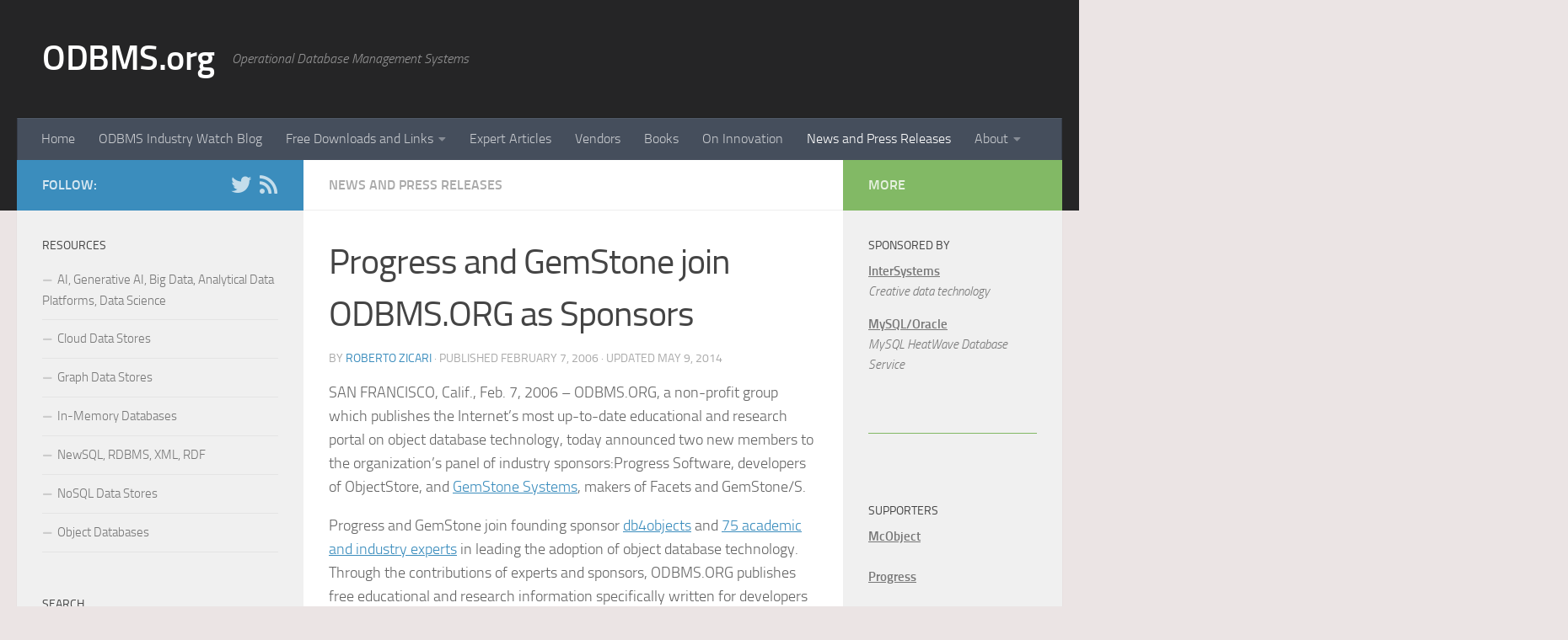

--- FILE ---
content_type: text/html; charset=UTF-8
request_url: https://www.odbms.org/2006/02/progress-and-gemstone-join-odbms-org-as-sponsors/
body_size: 17018
content:
<!DOCTYPE html>
<html class="no-js" lang="en-US" xmlns:fb="https://www.facebook.com/2008/fbml" xmlns:addthis="https://www.addthis.com/help/api-spec" >
<head>
  <meta charset="UTF-8">
  <meta name="viewport" content="width=device-width, initial-scale=1.0">
  <link rel="profile" href="https://gmpg.org/xfn/11" />
  <link rel="pingback" href="https://www.odbms.org/xmlrpc.php">

  <title>Progress and GemStone join ODBMS.ORG as Sponsors &#8211; ODBMS.org</title>
<meta name='robots' content='max-image-preview:large' />
<script>document.documentElement.className = document.documentElement.className.replace("no-js","js");</script>
<link rel='dns-prefetch' href='//s7.addthis.com' />
<link rel="alternate" type="application/rss+xml" title="ODBMS.org &raquo; Feed" href="https://www.odbms.org/feed/" />
<link rel="alternate" type="application/rss+xml" title="ODBMS.org &raquo; Comments Feed" href="https://www.odbms.org/comments/feed/" />
<script type="text/javascript">
window._wpemojiSettings = {"baseUrl":"https:\/\/s.w.org\/images\/core\/emoji\/14.0.0\/72x72\/","ext":".png","svgUrl":"https:\/\/s.w.org\/images\/core\/emoji\/14.0.0\/svg\/","svgExt":".svg","source":{"concatemoji":"https:\/\/www.odbms.org\/wp-includes\/js\/wp-emoji-release.min.js?ver=6.1.8"}};
/*! This file is auto-generated */
!function(e,a,t){var n,r,o,i=a.createElement("canvas"),p=i.getContext&&i.getContext("2d");function s(e,t){var a=String.fromCharCode,e=(p.clearRect(0,0,i.width,i.height),p.fillText(a.apply(this,e),0,0),i.toDataURL());return p.clearRect(0,0,i.width,i.height),p.fillText(a.apply(this,t),0,0),e===i.toDataURL()}function c(e){var t=a.createElement("script");t.src=e,t.defer=t.type="text/javascript",a.getElementsByTagName("head")[0].appendChild(t)}for(o=Array("flag","emoji"),t.supports={everything:!0,everythingExceptFlag:!0},r=0;r<o.length;r++)t.supports[o[r]]=function(e){if(p&&p.fillText)switch(p.textBaseline="top",p.font="600 32px Arial",e){case"flag":return s([127987,65039,8205,9895,65039],[127987,65039,8203,9895,65039])?!1:!s([55356,56826,55356,56819],[55356,56826,8203,55356,56819])&&!s([55356,57332,56128,56423,56128,56418,56128,56421,56128,56430,56128,56423,56128,56447],[55356,57332,8203,56128,56423,8203,56128,56418,8203,56128,56421,8203,56128,56430,8203,56128,56423,8203,56128,56447]);case"emoji":return!s([129777,127995,8205,129778,127999],[129777,127995,8203,129778,127999])}return!1}(o[r]),t.supports.everything=t.supports.everything&&t.supports[o[r]],"flag"!==o[r]&&(t.supports.everythingExceptFlag=t.supports.everythingExceptFlag&&t.supports[o[r]]);t.supports.everythingExceptFlag=t.supports.everythingExceptFlag&&!t.supports.flag,t.DOMReady=!1,t.readyCallback=function(){t.DOMReady=!0},t.supports.everything||(n=function(){t.readyCallback()},a.addEventListener?(a.addEventListener("DOMContentLoaded",n,!1),e.addEventListener("load",n,!1)):(e.attachEvent("onload",n),a.attachEvent("onreadystatechange",function(){"complete"===a.readyState&&t.readyCallback()})),(e=t.source||{}).concatemoji?c(e.concatemoji):e.wpemoji&&e.twemoji&&(c(e.twemoji),c(e.wpemoji)))}(window,document,window._wpemojiSettings);
</script>
<style type="text/css">
img.wp-smiley,
img.emoji {
	display: inline !important;
	border: none !important;
	box-shadow: none !important;
	height: 1em !important;
	width: 1em !important;
	margin: 0 0.07em !important;
	vertical-align: -0.1em !important;
	background: none !important;
	padding: 0 !important;
}
</style>
	<link rel='stylesheet' id='wp-block-library-css' href='https://www.odbms.org/wp-includes/css/dist/block-library/style.min.css?ver=6.1.8' type='text/css' media='all' />
<link rel='stylesheet' id='classic-theme-styles-css' href='https://www.odbms.org/wp-includes/css/classic-themes.min.css?ver=1' type='text/css' media='all' />
<style id='global-styles-inline-css' type='text/css'>
body{--wp--preset--color--black: #000000;--wp--preset--color--cyan-bluish-gray: #abb8c3;--wp--preset--color--white: #ffffff;--wp--preset--color--pale-pink: #f78da7;--wp--preset--color--vivid-red: #cf2e2e;--wp--preset--color--luminous-vivid-orange: #ff6900;--wp--preset--color--luminous-vivid-amber: #fcb900;--wp--preset--color--light-green-cyan: #7bdcb5;--wp--preset--color--vivid-green-cyan: #00d084;--wp--preset--color--pale-cyan-blue: #8ed1fc;--wp--preset--color--vivid-cyan-blue: #0693e3;--wp--preset--color--vivid-purple: #9b51e0;--wp--preset--gradient--vivid-cyan-blue-to-vivid-purple: linear-gradient(135deg,rgba(6,147,227,1) 0%,rgb(155,81,224) 100%);--wp--preset--gradient--light-green-cyan-to-vivid-green-cyan: linear-gradient(135deg,rgb(122,220,180) 0%,rgb(0,208,130) 100%);--wp--preset--gradient--luminous-vivid-amber-to-luminous-vivid-orange: linear-gradient(135deg,rgba(252,185,0,1) 0%,rgba(255,105,0,1) 100%);--wp--preset--gradient--luminous-vivid-orange-to-vivid-red: linear-gradient(135deg,rgba(255,105,0,1) 0%,rgb(207,46,46) 100%);--wp--preset--gradient--very-light-gray-to-cyan-bluish-gray: linear-gradient(135deg,rgb(238,238,238) 0%,rgb(169,184,195) 100%);--wp--preset--gradient--cool-to-warm-spectrum: linear-gradient(135deg,rgb(74,234,220) 0%,rgb(151,120,209) 20%,rgb(207,42,186) 40%,rgb(238,44,130) 60%,rgb(251,105,98) 80%,rgb(254,248,76) 100%);--wp--preset--gradient--blush-light-purple: linear-gradient(135deg,rgb(255,206,236) 0%,rgb(152,150,240) 100%);--wp--preset--gradient--blush-bordeaux: linear-gradient(135deg,rgb(254,205,165) 0%,rgb(254,45,45) 50%,rgb(107,0,62) 100%);--wp--preset--gradient--luminous-dusk: linear-gradient(135deg,rgb(255,203,112) 0%,rgb(199,81,192) 50%,rgb(65,88,208) 100%);--wp--preset--gradient--pale-ocean: linear-gradient(135deg,rgb(255,245,203) 0%,rgb(182,227,212) 50%,rgb(51,167,181) 100%);--wp--preset--gradient--electric-grass: linear-gradient(135deg,rgb(202,248,128) 0%,rgb(113,206,126) 100%);--wp--preset--gradient--midnight: linear-gradient(135deg,rgb(2,3,129) 0%,rgb(40,116,252) 100%);--wp--preset--duotone--dark-grayscale: url('#wp-duotone-dark-grayscale');--wp--preset--duotone--grayscale: url('#wp-duotone-grayscale');--wp--preset--duotone--purple-yellow: url('#wp-duotone-purple-yellow');--wp--preset--duotone--blue-red: url('#wp-duotone-blue-red');--wp--preset--duotone--midnight: url('#wp-duotone-midnight');--wp--preset--duotone--magenta-yellow: url('#wp-duotone-magenta-yellow');--wp--preset--duotone--purple-green: url('#wp-duotone-purple-green');--wp--preset--duotone--blue-orange: url('#wp-duotone-blue-orange');--wp--preset--font-size--small: 13px;--wp--preset--font-size--medium: 20px;--wp--preset--font-size--large: 36px;--wp--preset--font-size--x-large: 42px;--wp--preset--spacing--20: 0.44rem;--wp--preset--spacing--30: 0.67rem;--wp--preset--spacing--40: 1rem;--wp--preset--spacing--50: 1.5rem;--wp--preset--spacing--60: 2.25rem;--wp--preset--spacing--70: 3.38rem;--wp--preset--spacing--80: 5.06rem;}:where(.is-layout-flex){gap: 0.5em;}body .is-layout-flow > .alignleft{float: left;margin-inline-start: 0;margin-inline-end: 2em;}body .is-layout-flow > .alignright{float: right;margin-inline-start: 2em;margin-inline-end: 0;}body .is-layout-flow > .aligncenter{margin-left: auto !important;margin-right: auto !important;}body .is-layout-constrained > .alignleft{float: left;margin-inline-start: 0;margin-inline-end: 2em;}body .is-layout-constrained > .alignright{float: right;margin-inline-start: 2em;margin-inline-end: 0;}body .is-layout-constrained > .aligncenter{margin-left: auto !important;margin-right: auto !important;}body .is-layout-constrained > :where(:not(.alignleft):not(.alignright):not(.alignfull)){max-width: var(--wp--style--global--content-size);margin-left: auto !important;margin-right: auto !important;}body .is-layout-constrained > .alignwide{max-width: var(--wp--style--global--wide-size);}body .is-layout-flex{display: flex;}body .is-layout-flex{flex-wrap: wrap;align-items: center;}body .is-layout-flex > *{margin: 0;}:where(.wp-block-columns.is-layout-flex){gap: 2em;}.has-black-color{color: var(--wp--preset--color--black) !important;}.has-cyan-bluish-gray-color{color: var(--wp--preset--color--cyan-bluish-gray) !important;}.has-white-color{color: var(--wp--preset--color--white) !important;}.has-pale-pink-color{color: var(--wp--preset--color--pale-pink) !important;}.has-vivid-red-color{color: var(--wp--preset--color--vivid-red) !important;}.has-luminous-vivid-orange-color{color: var(--wp--preset--color--luminous-vivid-orange) !important;}.has-luminous-vivid-amber-color{color: var(--wp--preset--color--luminous-vivid-amber) !important;}.has-light-green-cyan-color{color: var(--wp--preset--color--light-green-cyan) !important;}.has-vivid-green-cyan-color{color: var(--wp--preset--color--vivid-green-cyan) !important;}.has-pale-cyan-blue-color{color: var(--wp--preset--color--pale-cyan-blue) !important;}.has-vivid-cyan-blue-color{color: var(--wp--preset--color--vivid-cyan-blue) !important;}.has-vivid-purple-color{color: var(--wp--preset--color--vivid-purple) !important;}.has-black-background-color{background-color: var(--wp--preset--color--black) !important;}.has-cyan-bluish-gray-background-color{background-color: var(--wp--preset--color--cyan-bluish-gray) !important;}.has-white-background-color{background-color: var(--wp--preset--color--white) !important;}.has-pale-pink-background-color{background-color: var(--wp--preset--color--pale-pink) !important;}.has-vivid-red-background-color{background-color: var(--wp--preset--color--vivid-red) !important;}.has-luminous-vivid-orange-background-color{background-color: var(--wp--preset--color--luminous-vivid-orange) !important;}.has-luminous-vivid-amber-background-color{background-color: var(--wp--preset--color--luminous-vivid-amber) !important;}.has-light-green-cyan-background-color{background-color: var(--wp--preset--color--light-green-cyan) !important;}.has-vivid-green-cyan-background-color{background-color: var(--wp--preset--color--vivid-green-cyan) !important;}.has-pale-cyan-blue-background-color{background-color: var(--wp--preset--color--pale-cyan-blue) !important;}.has-vivid-cyan-blue-background-color{background-color: var(--wp--preset--color--vivid-cyan-blue) !important;}.has-vivid-purple-background-color{background-color: var(--wp--preset--color--vivid-purple) !important;}.has-black-border-color{border-color: var(--wp--preset--color--black) !important;}.has-cyan-bluish-gray-border-color{border-color: var(--wp--preset--color--cyan-bluish-gray) !important;}.has-white-border-color{border-color: var(--wp--preset--color--white) !important;}.has-pale-pink-border-color{border-color: var(--wp--preset--color--pale-pink) !important;}.has-vivid-red-border-color{border-color: var(--wp--preset--color--vivid-red) !important;}.has-luminous-vivid-orange-border-color{border-color: var(--wp--preset--color--luminous-vivid-orange) !important;}.has-luminous-vivid-amber-border-color{border-color: var(--wp--preset--color--luminous-vivid-amber) !important;}.has-light-green-cyan-border-color{border-color: var(--wp--preset--color--light-green-cyan) !important;}.has-vivid-green-cyan-border-color{border-color: var(--wp--preset--color--vivid-green-cyan) !important;}.has-pale-cyan-blue-border-color{border-color: var(--wp--preset--color--pale-cyan-blue) !important;}.has-vivid-cyan-blue-border-color{border-color: var(--wp--preset--color--vivid-cyan-blue) !important;}.has-vivid-purple-border-color{border-color: var(--wp--preset--color--vivid-purple) !important;}.has-vivid-cyan-blue-to-vivid-purple-gradient-background{background: var(--wp--preset--gradient--vivid-cyan-blue-to-vivid-purple) !important;}.has-light-green-cyan-to-vivid-green-cyan-gradient-background{background: var(--wp--preset--gradient--light-green-cyan-to-vivid-green-cyan) !important;}.has-luminous-vivid-amber-to-luminous-vivid-orange-gradient-background{background: var(--wp--preset--gradient--luminous-vivid-amber-to-luminous-vivid-orange) !important;}.has-luminous-vivid-orange-to-vivid-red-gradient-background{background: var(--wp--preset--gradient--luminous-vivid-orange-to-vivid-red) !important;}.has-very-light-gray-to-cyan-bluish-gray-gradient-background{background: var(--wp--preset--gradient--very-light-gray-to-cyan-bluish-gray) !important;}.has-cool-to-warm-spectrum-gradient-background{background: var(--wp--preset--gradient--cool-to-warm-spectrum) !important;}.has-blush-light-purple-gradient-background{background: var(--wp--preset--gradient--blush-light-purple) !important;}.has-blush-bordeaux-gradient-background{background: var(--wp--preset--gradient--blush-bordeaux) !important;}.has-luminous-dusk-gradient-background{background: var(--wp--preset--gradient--luminous-dusk) !important;}.has-pale-ocean-gradient-background{background: var(--wp--preset--gradient--pale-ocean) !important;}.has-electric-grass-gradient-background{background: var(--wp--preset--gradient--electric-grass) !important;}.has-midnight-gradient-background{background: var(--wp--preset--gradient--midnight) !important;}.has-small-font-size{font-size: var(--wp--preset--font-size--small) !important;}.has-medium-font-size{font-size: var(--wp--preset--font-size--medium) !important;}.has-large-font-size{font-size: var(--wp--preset--font-size--large) !important;}.has-x-large-font-size{font-size: var(--wp--preset--font-size--x-large) !important;}
.wp-block-navigation a:where(:not(.wp-element-button)){color: inherit;}
:where(.wp-block-columns.is-layout-flex){gap: 2em;}
.wp-block-pullquote{font-size: 1.5em;line-height: 1.6;}
</style>
<link rel='stylesheet' id='fancybox-style-css' href='https://www.odbms.org/wp-content/plugins/light/css/jquery.fancybox.css?ver=6.1.8' type='text/css' media='all' />
<link rel='stylesheet' id='hueman-main-style-css' href='https://www.odbms.org/wp-content/themes/hueman/assets/front/css/main.min.css?ver=3.7.7' type='text/css' media='all' />
<style id='hueman-main-style-inline-css' type='text/css'>
body { font-size:1.00rem; }@media only screen and (min-width: 720px) {
        .nav > li { font-size:1.00rem; }
      }::selection { background-color: #3b8dbd; }
::-moz-selection { background-color: #3b8dbd; }a,a>span.hu-external::after,.themeform label .required,#flexslider-featured .flex-direction-nav .flex-next:hover,#flexslider-featured .flex-direction-nav .flex-prev:hover,.post-hover:hover .post-title a,.post-title a:hover,.sidebar.s1 .post-nav li a:hover i,.content .post-nav li a:hover i,.post-related a:hover,.sidebar.s1 .widget_rss ul li a,#footer .widget_rss ul li a,.sidebar.s1 .widget_calendar a,#footer .widget_calendar a,.sidebar.s1 .alx-tab .tab-item-category a,.sidebar.s1 .alx-posts .post-item-category a,.sidebar.s1 .alx-tab li:hover .tab-item-title a,.sidebar.s1 .alx-tab li:hover .tab-item-comment a,.sidebar.s1 .alx-posts li:hover .post-item-title a,#footer .alx-tab .tab-item-category a,#footer .alx-posts .post-item-category a,#footer .alx-tab li:hover .tab-item-title a,#footer .alx-tab li:hover .tab-item-comment a,#footer .alx-posts li:hover .post-item-title a,.comment-tabs li.active a,.comment-awaiting-moderation,.child-menu a:hover,.child-menu .current_page_item > a,.wp-pagenavi a{ color: #3b8dbd; }input[type="submit"],.themeform button[type="submit"],.sidebar.s1 .sidebar-top,.sidebar.s1 .sidebar-toggle,#flexslider-featured .flex-control-nav li a.flex-active,.post-tags a:hover,.sidebar.s1 .widget_calendar caption,#footer .widget_calendar caption,.author-bio .bio-avatar:after,.commentlist li.bypostauthor > .comment-body:after,.commentlist li.comment-author-admin > .comment-body:after{ background-color: #3b8dbd; }.post-format .format-container { border-color: #3b8dbd; }.sidebar.s1 .alx-tabs-nav li.active a,#footer .alx-tabs-nav li.active a,.comment-tabs li.active a,.wp-pagenavi a:hover,.wp-pagenavi a:active,.wp-pagenavi span.current{ border-bottom-color: #3b8dbd!important; }.sidebar.s2 .post-nav li a:hover i,
.sidebar.s2 .widget_rss ul li a,
.sidebar.s2 .widget_calendar a,
.sidebar.s2 .alx-tab .tab-item-category a,
.sidebar.s2 .alx-posts .post-item-category a,
.sidebar.s2 .alx-tab li:hover .tab-item-title a,
.sidebar.s2 .alx-tab li:hover .tab-item-comment a,
.sidebar.s2 .alx-posts li:hover .post-item-title a { color: #82b965; }
.sidebar.s2 .sidebar-top,.sidebar.s2 .sidebar-toggle,.post-comments,.jp-play-bar,.jp-volume-bar-value,.sidebar.s2 .widget_calendar caption{ background-color: #82b965; }.sidebar.s2 .alx-tabs-nav li.active a { border-bottom-color: #82b965; }
.post-comments::before { border-right-color: #82b965; }
      .search-expand,
              #nav-topbar.nav-container { background-color: #949596}@media only screen and (min-width: 720px) {
                #nav-topbar .nav ul { background-color: #949596; }
              }.is-scrolled #header .nav-container.desktop-sticky,
              .is-scrolled #header .search-expand { background-color: #949596; background-color: rgba(148,149,150,0.90) }.is-scrolled .topbar-transparent #nav-topbar.desktop-sticky .nav ul { background-color: #949596; background-color: rgba(148,149,150,0.95) }#header { background-color: #252526; }
@media only screen and (min-width: 720px) {
  #nav-header .nav ul { background-color: #252526; }
}
        .is-scrolled #header #nav-mobile { background-color: #454e5c; background-color: rgba(69,78,92,0.90) }#nav-header.nav-container, #main-header-search .search-expand { background-color: ; }
@media only screen and (min-width: 720px) {
  #nav-header .nav ul { background-color: ; }
}
        body { background-color: #ebe4e4; }
</style>
<link rel='stylesheet' id='hueman-font-awesome-css' href='https://www.odbms.org/wp-content/themes/hueman/assets/front/css/font-awesome.min.css?ver=3.7.7' type='text/css' media='all' />
<link rel='stylesheet' id='addthis_all_pages-css' href='https://www.odbms.org/wp-content/plugins/addthis/frontend/build/addthis_wordpress_public.min.css?ver=6.1.8' type='text/css' media='all' />
<script type='text/javascript' src='https://www.odbms.org/wp-includes/js/jquery/jquery.min.js?ver=3.6.1' id='jquery-core-js'></script>
<script type='text/javascript' src='https://www.odbms.org/wp-includes/js/jquery/jquery-migrate.min.js?ver=3.3.2' id='jquery-migrate-js'></script>
<link rel="https://api.w.org/" href="https://www.odbms.org/wp-json/" /><link rel="alternate" type="application/json" href="https://www.odbms.org/wp-json/wp/v2/posts/260" /><link rel="EditURI" type="application/rsd+xml" title="RSD" href="https://www.odbms.org/xmlrpc.php?rsd" />
<link rel="wlwmanifest" type="application/wlwmanifest+xml" href="https://www.odbms.org/wp-includes/wlwmanifest.xml" />
<meta name="generator" content="WordPress 6.1.8" />
<link rel="canonical" href="https://www.odbms.org/2006/02/progress-and-gemstone-join-odbms-org-as-sponsors/" />
<link rel='shortlink' href='https://www.odbms.org/?p=260' />
<link rel="alternate" type="application/json+oembed" href="https://www.odbms.org/wp-json/oembed/1.0/embed?url=https%3A%2F%2Fwww.odbms.org%2F2006%2F02%2Fprogress-and-gemstone-join-odbms-org-as-sponsors%2F" />
<link rel="alternate" type="text/xml+oembed" href="https://www.odbms.org/wp-json/oembed/1.0/embed?url=https%3A%2F%2Fwww.odbms.org%2F2006%2F02%2Fprogress-and-gemstone-join-odbms-org-as-sponsors%2F&#038;format=xml" />
    <link rel="preload" as="font" type="font/woff2" href="https://www.odbms.org/wp-content/themes/hueman/assets/front/webfonts/fa-brands-400.woff2?v=5.15.2" crossorigin="anonymous"/>
    <link rel="preload" as="font" type="font/woff2" href="https://www.odbms.org/wp-content/themes/hueman/assets/front/webfonts/fa-regular-400.woff2?v=5.15.2" crossorigin="anonymous"/>
    <link rel="preload" as="font" type="font/woff2" href="https://www.odbms.org/wp-content/themes/hueman/assets/front/webfonts/fa-solid-900.woff2?v=5.15.2" crossorigin="anonymous"/>
  <link rel="preload" as="font" type="font/woff" href="https://www.odbms.org/wp-content/themes/hueman/assets/front/fonts/titillium-light-webfont.woff" crossorigin="anonymous"/>
<link rel="preload" as="font" type="font/woff" href="https://www.odbms.org/wp-content/themes/hueman/assets/front/fonts/titillium-lightitalic-webfont.woff" crossorigin="anonymous"/>
<link rel="preload" as="font" type="font/woff" href="https://www.odbms.org/wp-content/themes/hueman/assets/front/fonts/titillium-regular-webfont.woff" crossorigin="anonymous"/>
<link rel="preload" as="font" type="font/woff" href="https://www.odbms.org/wp-content/themes/hueman/assets/front/fonts/titillium-regularitalic-webfont.woff" crossorigin="anonymous"/>
<link rel="preload" as="font" type="font/woff" href="https://www.odbms.org/wp-content/themes/hueman/assets/front/fonts/titillium-semibold-webfont.woff" crossorigin="anonymous"/>
<style type="text/css">
  /*  base : fonts
/* ------------------------------------ */
body { font-family: "Titillium", Arial, sans-serif; }
@font-face {
  font-family: 'Titillium';
  src: url('https://www.odbms.org/wp-content/themes/hueman/assets/front/fonts/titillium-light-webfont.eot');
  src: url('https://www.odbms.org/wp-content/themes/hueman/assets/front/fonts/titillium-light-webfont.svg#titillium-light-webfont') format('svg'),
     url('https://www.odbms.org/wp-content/themes/hueman/assets/front/fonts/titillium-light-webfont.eot?#iefix') format('embedded-opentype'),
     url('https://www.odbms.org/wp-content/themes/hueman/assets/front/fonts/titillium-light-webfont.woff') format('woff'),
     url('https://www.odbms.org/wp-content/themes/hueman/assets/front/fonts/titillium-light-webfont.ttf') format('truetype');
  font-weight: 300;
  font-style: normal;
}
@font-face {
  font-family: 'Titillium';
  src: url('https://www.odbms.org/wp-content/themes/hueman/assets/front/fonts/titillium-lightitalic-webfont.eot');
  src: url('https://www.odbms.org/wp-content/themes/hueman/assets/front/fonts/titillium-lightitalic-webfont.svg#titillium-lightitalic-webfont') format('svg'),
     url('https://www.odbms.org/wp-content/themes/hueman/assets/front/fonts/titillium-lightitalic-webfont.eot?#iefix') format('embedded-opentype'),
     url('https://www.odbms.org/wp-content/themes/hueman/assets/front/fonts/titillium-lightitalic-webfont.woff') format('woff'),
     url('https://www.odbms.org/wp-content/themes/hueman/assets/front/fonts/titillium-lightitalic-webfont.ttf') format('truetype');
  font-weight: 300;
  font-style: italic;
}
@font-face {
  font-family: 'Titillium';
  src: url('https://www.odbms.org/wp-content/themes/hueman/assets/front/fonts/titillium-regular-webfont.eot');
  src: url('https://www.odbms.org/wp-content/themes/hueman/assets/front/fonts/titillium-regular-webfont.svg#titillium-regular-webfont') format('svg'),
     url('https://www.odbms.org/wp-content/themes/hueman/assets/front/fonts/titillium-regular-webfont.eot?#iefix') format('embedded-opentype'),
     url('https://www.odbms.org/wp-content/themes/hueman/assets/front/fonts/titillium-regular-webfont.woff') format('woff'),
     url('https://www.odbms.org/wp-content/themes/hueman/assets/front/fonts/titillium-regular-webfont.ttf') format('truetype');
  font-weight: 400;
  font-style: normal;
}
@font-face {
  font-family: 'Titillium';
  src: url('https://www.odbms.org/wp-content/themes/hueman/assets/front/fonts/titillium-regularitalic-webfont.eot');
  src: url('https://www.odbms.org/wp-content/themes/hueman/assets/front/fonts/titillium-regularitalic-webfont.svg#titillium-regular-webfont') format('svg'),
     url('https://www.odbms.org/wp-content/themes/hueman/assets/front/fonts/titillium-regularitalic-webfont.eot?#iefix') format('embedded-opentype'),
     url('https://www.odbms.org/wp-content/themes/hueman/assets/front/fonts/titillium-regularitalic-webfont.woff') format('woff'),
     url('https://www.odbms.org/wp-content/themes/hueman/assets/front/fonts/titillium-regularitalic-webfont.ttf') format('truetype');
  font-weight: 400;
  font-style: italic;
}
@font-face {
    font-family: 'Titillium';
    src: url('https://www.odbms.org/wp-content/themes/hueman/assets/front/fonts/titillium-semibold-webfont.eot');
    src: url('https://www.odbms.org/wp-content/themes/hueman/assets/front/fonts/titillium-semibold-webfont.svg#titillium-semibold-webfont') format('svg'),
         url('https://www.odbms.org/wp-content/themes/hueman/assets/front/fonts/titillium-semibold-webfont.eot?#iefix') format('embedded-opentype'),
         url('https://www.odbms.org/wp-content/themes/hueman/assets/front/fonts/titillium-semibold-webfont.woff') format('woff'),
         url('https://www.odbms.org/wp-content/themes/hueman/assets/front/fonts/titillium-semibold-webfont.ttf') format('truetype');
  font-weight: 600;
  font-style: normal;
}
</style>
  <!--[if lt IE 9]>
<script src="https://www.odbms.org/wp-content/themes/hueman/assets/front/js/ie/html5shiv-printshiv.min.js"></script>
<script src="https://www.odbms.org/wp-content/themes/hueman/assets/front/js/ie/selectivizr.js"></script>
<![endif]-->
</head>

<body data-rsssl=1 class="post-template-default single single-post postid-260 single-format-standard wp-embed-responsive col-3cm full-width header-desktop-sticky header-mobile-sticky hueman-3-7-7 chrome">
<svg xmlns="http://www.w3.org/2000/svg" viewBox="0 0 0 0" width="0" height="0" focusable="false" role="none" style="visibility: hidden; position: absolute; left: -9999px; overflow: hidden;" ><defs><filter id="wp-duotone-dark-grayscale"><feColorMatrix color-interpolation-filters="sRGB" type="matrix" values=" .299 .587 .114 0 0 .299 .587 .114 0 0 .299 .587 .114 0 0 .299 .587 .114 0 0 " /><feComponentTransfer color-interpolation-filters="sRGB" ><feFuncR type="table" tableValues="0 0.49803921568627" /><feFuncG type="table" tableValues="0 0.49803921568627" /><feFuncB type="table" tableValues="0 0.49803921568627" /><feFuncA type="table" tableValues="1 1" /></feComponentTransfer><feComposite in2="SourceGraphic" operator="in" /></filter></defs></svg><svg xmlns="http://www.w3.org/2000/svg" viewBox="0 0 0 0" width="0" height="0" focusable="false" role="none" style="visibility: hidden; position: absolute; left: -9999px; overflow: hidden;" ><defs><filter id="wp-duotone-grayscale"><feColorMatrix color-interpolation-filters="sRGB" type="matrix" values=" .299 .587 .114 0 0 .299 .587 .114 0 0 .299 .587 .114 0 0 .299 .587 .114 0 0 " /><feComponentTransfer color-interpolation-filters="sRGB" ><feFuncR type="table" tableValues="0 1" /><feFuncG type="table" tableValues="0 1" /><feFuncB type="table" tableValues="0 1" /><feFuncA type="table" tableValues="1 1" /></feComponentTransfer><feComposite in2="SourceGraphic" operator="in" /></filter></defs></svg><svg xmlns="http://www.w3.org/2000/svg" viewBox="0 0 0 0" width="0" height="0" focusable="false" role="none" style="visibility: hidden; position: absolute; left: -9999px; overflow: hidden;" ><defs><filter id="wp-duotone-purple-yellow"><feColorMatrix color-interpolation-filters="sRGB" type="matrix" values=" .299 .587 .114 0 0 .299 .587 .114 0 0 .299 .587 .114 0 0 .299 .587 .114 0 0 " /><feComponentTransfer color-interpolation-filters="sRGB" ><feFuncR type="table" tableValues="0.54901960784314 0.98823529411765" /><feFuncG type="table" tableValues="0 1" /><feFuncB type="table" tableValues="0.71764705882353 0.25490196078431" /><feFuncA type="table" tableValues="1 1" /></feComponentTransfer><feComposite in2="SourceGraphic" operator="in" /></filter></defs></svg><svg xmlns="http://www.w3.org/2000/svg" viewBox="0 0 0 0" width="0" height="0" focusable="false" role="none" style="visibility: hidden; position: absolute; left: -9999px; overflow: hidden;" ><defs><filter id="wp-duotone-blue-red"><feColorMatrix color-interpolation-filters="sRGB" type="matrix" values=" .299 .587 .114 0 0 .299 .587 .114 0 0 .299 .587 .114 0 0 .299 .587 .114 0 0 " /><feComponentTransfer color-interpolation-filters="sRGB" ><feFuncR type="table" tableValues="0 1" /><feFuncG type="table" tableValues="0 0.27843137254902" /><feFuncB type="table" tableValues="0.5921568627451 0.27843137254902" /><feFuncA type="table" tableValues="1 1" /></feComponentTransfer><feComposite in2="SourceGraphic" operator="in" /></filter></defs></svg><svg xmlns="http://www.w3.org/2000/svg" viewBox="0 0 0 0" width="0" height="0" focusable="false" role="none" style="visibility: hidden; position: absolute; left: -9999px; overflow: hidden;" ><defs><filter id="wp-duotone-midnight"><feColorMatrix color-interpolation-filters="sRGB" type="matrix" values=" .299 .587 .114 0 0 .299 .587 .114 0 0 .299 .587 .114 0 0 .299 .587 .114 0 0 " /><feComponentTransfer color-interpolation-filters="sRGB" ><feFuncR type="table" tableValues="0 0" /><feFuncG type="table" tableValues="0 0.64705882352941" /><feFuncB type="table" tableValues="0 1" /><feFuncA type="table" tableValues="1 1" /></feComponentTransfer><feComposite in2="SourceGraphic" operator="in" /></filter></defs></svg><svg xmlns="http://www.w3.org/2000/svg" viewBox="0 0 0 0" width="0" height="0" focusable="false" role="none" style="visibility: hidden; position: absolute; left: -9999px; overflow: hidden;" ><defs><filter id="wp-duotone-magenta-yellow"><feColorMatrix color-interpolation-filters="sRGB" type="matrix" values=" .299 .587 .114 0 0 .299 .587 .114 0 0 .299 .587 .114 0 0 .299 .587 .114 0 0 " /><feComponentTransfer color-interpolation-filters="sRGB" ><feFuncR type="table" tableValues="0.78039215686275 1" /><feFuncG type="table" tableValues="0 0.94901960784314" /><feFuncB type="table" tableValues="0.35294117647059 0.47058823529412" /><feFuncA type="table" tableValues="1 1" /></feComponentTransfer><feComposite in2="SourceGraphic" operator="in" /></filter></defs></svg><svg xmlns="http://www.w3.org/2000/svg" viewBox="0 0 0 0" width="0" height="0" focusable="false" role="none" style="visibility: hidden; position: absolute; left: -9999px; overflow: hidden;" ><defs><filter id="wp-duotone-purple-green"><feColorMatrix color-interpolation-filters="sRGB" type="matrix" values=" .299 .587 .114 0 0 .299 .587 .114 0 0 .299 .587 .114 0 0 .299 .587 .114 0 0 " /><feComponentTransfer color-interpolation-filters="sRGB" ><feFuncR type="table" tableValues="0.65098039215686 0.40392156862745" /><feFuncG type="table" tableValues="0 1" /><feFuncB type="table" tableValues="0.44705882352941 0.4" /><feFuncA type="table" tableValues="1 1" /></feComponentTransfer><feComposite in2="SourceGraphic" operator="in" /></filter></defs></svg><svg xmlns="http://www.w3.org/2000/svg" viewBox="0 0 0 0" width="0" height="0" focusable="false" role="none" style="visibility: hidden; position: absolute; left: -9999px; overflow: hidden;" ><defs><filter id="wp-duotone-blue-orange"><feColorMatrix color-interpolation-filters="sRGB" type="matrix" values=" .299 .587 .114 0 0 .299 .587 .114 0 0 .299 .587 .114 0 0 .299 .587 .114 0 0 " /><feComponentTransfer color-interpolation-filters="sRGB" ><feFuncR type="table" tableValues="0.098039215686275 1" /><feFuncG type="table" tableValues="0 0.66274509803922" /><feFuncB type="table" tableValues="0.84705882352941 0.41960784313725" /><feFuncA type="table" tableValues="1 1" /></feComponentTransfer><feComposite in2="SourceGraphic" operator="in" /></filter></defs></svg><div id="wrapper">
  <a class="screen-reader-text skip-link" href="#content">Skip to content</a>
  
  <header id="header" class="top-menu-mobile-on one-mobile-menu top_menu header-ads-desktop  topbar-transparent no-header-img">
        <nav class="nav-container group mobile-menu mobile-sticky no-menu-assigned" id="nav-mobile" data-menu-id="header-1">
  <div class="mobile-title-logo-in-header"><p class="site-title">                  <a class="custom-logo-link" href="https://www.odbms.org/" rel="home" title="ODBMS.org | Home page">ODBMS.org</a>                </p></div>
        
                    <!-- <div class="ham__navbar-toggler collapsed" aria-expanded="false">
          <div class="ham__navbar-span-wrapper">
            <span class="ham-toggler-menu__span"></span>
          </div>
        </div> -->
        <button class="ham__navbar-toggler-two collapsed" title="Menu" aria-expanded="false">
          <span class="ham__navbar-span-wrapper">
            <span class="line line-1"></span>
            <span class="line line-2"></span>
            <span class="line line-3"></span>
          </span>
        </button>
            
      <div class="nav-text"></div>
      <div class="nav-wrap container">
                  <ul class="nav container-inner group mobile-search">
                            <li>
                  <form role="search" method="get" class="search-form" action="https://www.odbms.org/">
				<label>
					<span class="screen-reader-text">Search for:</span>
					<input type="search" class="search-field" placeholder="Search &hellip;" value="" name="s" />
				</label>
				<input type="submit" class="search-submit" value="Search" />
			</form>                </li>
                      </ul>
                <ul id="menu-mainmenu" class="nav container-inner group"><li id="menu-item-1929" class="menu-item menu-item-type-post_type menu-item-object-page menu-item-home menu-item-1929"><a href="https://www.odbms.org/">Home</a></li>
<li id="menu-item-2042" class="menu-item menu-item-type-custom menu-item-object-custom menu-item-2042"><a href="https://odbms.org/blog/">ODBMS Industry Watch Blog</a></li>
<li id="menu-item-1968" class="menu-item menu-item-type-post_type menu-item-object-page menu-item-has-children menu-item-1968"><a href="https://www.odbms.org/free-downloads-and-links/">Free Downloads and Links</a>
<ul class="sub-menu">
	<li id="menu-item-2040" class="menu-item menu-item-type-post_type menu-item-object-page menu-item-2040"><a href="https://www.odbms.org/free-downloads-and-links/big-data-and-analytical-data-platforms/">AI, Generative AI, Big Data, Analytical Data Platforms and Data Science</a></li>
	<li id="menu-item-2039" class="menu-item menu-item-type-post_type menu-item-object-page menu-item-2039"><a href="https://www.odbms.org/free-downloads-and-links/cloud-data-stores/">Cloud Data Stores</a></li>
	<li id="menu-item-2036" class="menu-item menu-item-type-post_type menu-item-object-page menu-item-2036"><a href="https://www.odbms.org/free-downloads-and-links/graphs-and-data-stores/">Graph Data Stores</a></li>
	<li id="menu-item-5145" class="menu-item menu-item-type-post_type menu-item-object-page menu-item-5145"><a href="https://www.odbms.org/free-downloads-and-links/in-memory-databases/">In-Memory Databases</a></li>
	<li id="menu-item-2032" class="menu-item menu-item-type-post_type menu-item-object-page menu-item-2032"><a href="https://www.odbms.org/free-downloads-and-links/newsql-xml-rdf-data-stores-rdbms/">NewSQL, Vector Databases, RDBMS, XML, RDF</a></li>
	<li id="menu-item-2037" class="menu-item menu-item-type-post_type menu-item-object-page menu-item-2037"><a href="https://www.odbms.org/free-downloads-and-links/nosql-data-stores/">NoSQL Data Stores</a></li>
	<li id="menu-item-2038" class="menu-item menu-item-type-post_type menu-item-object-page menu-item-has-children menu-item-2038"><a href="https://www.odbms.org/free-downloads-and-links/object-databases/">Object Databases</a>
	<ul class="sub-menu">
		<li id="menu-item-1930" class="menu-item menu-item-type-post_type menu-item-object-page menu-item-has-children menu-item-1930"><a href="https://www.odbms.org/introduction-to-odbms/">Introduction to ODBMS</a>
		<ul class="sub-menu">
			<li id="menu-item-1931" class="menu-item menu-item-type-post_type menu-item-object-page menu-item-1931"><a href="https://www.odbms.org/introduction-to-odbms/history/">History</a></li>
			<li id="menu-item-1932" class="menu-item menu-item-type-post_type menu-item-object-page menu-item-1932"><a href="https://www.odbms.org/introduction-to-odbms/definition/">Definition</a></li>
			<li id="menu-item-1933" class="menu-item menu-item-type-post_type menu-item-object-page menu-item-1933"><a href="https://www.odbms.org/introduction-to-odbms/odbms-for-rdbms-users/">ODBMS for RDBMS Users</a></li>
			<li id="menu-item-1934" class="menu-item menu-item-type-post_type menu-item-object-page menu-item-1934"><a href="https://www.odbms.org/introduction-to-odbms/when-to-use-an-odbms/">When to Use an ODBMS</a></li>
		</ul>
</li>
		<li id="menu-item-1950" class="menu-item menu-item-type-post_type menu-item-object-page menu-item-has-children menu-item-1950"><a href="https://www.odbms.org/odmg-standard/">ODMG Standard</a>
		<ul class="sub-menu">
			<li id="menu-item-1951" class="menu-item menu-item-type-post_type menu-item-object-page menu-item-1951"><a href="https://www.odbms.org/odmg-standard/next-generation/">Next Generation</a></li>
			<li id="menu-item-1952" class="menu-item menu-item-type-post_type menu-item-object-page menu-item-1952"><a href="https://www.odbms.org/odmg-standard/past-resources/">Past Resources</a></li>
			<li id="menu-item-1953" class="menu-item menu-item-type-post_type menu-item-object-page menu-item-1953"><a href="https://www.odbms.org/odmg-standard/odmg-book/">ODMG Book</a></li>
			<li id="menu-item-1954" class="menu-item menu-item-type-post_type menu-item-object-page menu-item-1954"><a href="https://www.odbms.org/odmg-standard/wray-johnson/">Wray Johnson</a></li>
			<li id="menu-item-1955" class="menu-item menu-item-type-post_type menu-item-object-page menu-item-1955"><a href="https://www.odbms.org/odmg-standard/reading-room/">Reading Room</a></li>
		</ul>
</li>
	</ul>
</li>
</ul>
</li>
<li id="menu-item-1948" class="menu-item menu-item-type-taxonomy menu-item-object-category menu-item-1948"><a href="https://www.odbms.org/category/expert-articles/">Expert Articles</a></li>
<li id="menu-item-1949" class="menu-item menu-item-type-post_type menu-item-object-page menu-item-1949"><a href="https://www.odbms.org/vendors/">Vendors</a></li>
<li id="menu-item-2002" class="menu-item menu-item-type-post_type menu-item-object-page menu-item-2002"><a href="https://www.odbms.org/books/">Books</a></li>
<li id="menu-item-1957" class="menu-item menu-item-type-post_type menu-item-object-page menu-item-1957"><a href="https://www.odbms.org/on-innovation/">On Innovation</a></li>
<li id="menu-item-9333" class="menu-item menu-item-type-taxonomy menu-item-object-category current-post-ancestor current-menu-parent current-post-parent menu-item-9333"><a href="https://www.odbms.org/category/news/">News and Press Releases</a></li>
<li id="menu-item-1962" class="menu-item menu-item-type-post_type menu-item-object-page menu-item-has-children menu-item-1962"><a href="https://www.odbms.org/about/">About</a>
<ul class="sub-menu">
	<li id="menu-item-1959" class="menu-item menu-item-type-post_type menu-item-object-page menu-item-1959"><a href="https://www.odbms.org/about/editor/">Editor</a></li>
	<li id="menu-item-1961" class="menu-item menu-item-type-post_type menu-item-object-page menu-item-1961"><a href="https://www.odbms.org/about/contact/">Contact</a></li>
	<li id="menu-item-11665" class="menu-item menu-item-type-post_type menu-item-object-page menu-item-11665"><a href="https://www.odbms.org/about/data-policy/">Datenschutzerklärung/ Data Policy</a></li>
</ul>
</li>
</ul>      </div>
</nav><!--/#nav-topbar-->  
  
  <div class="container group">
        <div class="container-inner">

                    <div class="group hu-pad central-header-zone">
                  <div class="logo-tagline-group">
                      <p class="site-title">                  <a class="custom-logo-link" href="https://www.odbms.org/" rel="home" title="ODBMS.org | Home page">ODBMS.org</a>                </p>                                                <p class="site-description">Operational Database Management Systems</p>
                                        </div>

                                </div>
      
                <nav class="nav-container group desktop-menu " id="nav-header" data-menu-id="header-2">
    <div class="nav-text"><!-- put your mobile menu text here --></div>

  <div class="nav-wrap container">
        <ul id="menu-mainmenu-1" class="nav container-inner group"><li class="menu-item menu-item-type-post_type menu-item-object-page menu-item-home menu-item-1929"><a href="https://www.odbms.org/">Home</a></li>
<li class="menu-item menu-item-type-custom menu-item-object-custom menu-item-2042"><a href="https://odbms.org/blog/">ODBMS Industry Watch Blog</a></li>
<li class="menu-item menu-item-type-post_type menu-item-object-page menu-item-has-children menu-item-1968"><a href="https://www.odbms.org/free-downloads-and-links/">Free Downloads and Links</a>
<ul class="sub-menu">
	<li class="menu-item menu-item-type-post_type menu-item-object-page menu-item-2040"><a href="https://www.odbms.org/free-downloads-and-links/big-data-and-analytical-data-platforms/">AI, Generative AI, Big Data, Analytical Data Platforms and Data Science</a></li>
	<li class="menu-item menu-item-type-post_type menu-item-object-page menu-item-2039"><a href="https://www.odbms.org/free-downloads-and-links/cloud-data-stores/">Cloud Data Stores</a></li>
	<li class="menu-item menu-item-type-post_type menu-item-object-page menu-item-2036"><a href="https://www.odbms.org/free-downloads-and-links/graphs-and-data-stores/">Graph Data Stores</a></li>
	<li class="menu-item menu-item-type-post_type menu-item-object-page menu-item-5145"><a href="https://www.odbms.org/free-downloads-and-links/in-memory-databases/">In-Memory Databases</a></li>
	<li class="menu-item menu-item-type-post_type menu-item-object-page menu-item-2032"><a href="https://www.odbms.org/free-downloads-and-links/newsql-xml-rdf-data-stores-rdbms/">NewSQL, Vector Databases, RDBMS, XML, RDF</a></li>
	<li class="menu-item menu-item-type-post_type menu-item-object-page menu-item-2037"><a href="https://www.odbms.org/free-downloads-and-links/nosql-data-stores/">NoSQL Data Stores</a></li>
	<li class="menu-item menu-item-type-post_type menu-item-object-page menu-item-has-children menu-item-2038"><a href="https://www.odbms.org/free-downloads-and-links/object-databases/">Object Databases</a>
	<ul class="sub-menu">
		<li class="menu-item menu-item-type-post_type menu-item-object-page menu-item-has-children menu-item-1930"><a href="https://www.odbms.org/introduction-to-odbms/">Introduction to ODBMS</a>
		<ul class="sub-menu">
			<li class="menu-item menu-item-type-post_type menu-item-object-page menu-item-1931"><a href="https://www.odbms.org/introduction-to-odbms/history/">History</a></li>
			<li class="menu-item menu-item-type-post_type menu-item-object-page menu-item-1932"><a href="https://www.odbms.org/introduction-to-odbms/definition/">Definition</a></li>
			<li class="menu-item menu-item-type-post_type menu-item-object-page menu-item-1933"><a href="https://www.odbms.org/introduction-to-odbms/odbms-for-rdbms-users/">ODBMS for RDBMS Users</a></li>
			<li class="menu-item menu-item-type-post_type menu-item-object-page menu-item-1934"><a href="https://www.odbms.org/introduction-to-odbms/when-to-use-an-odbms/">When to Use an ODBMS</a></li>
		</ul>
</li>
		<li class="menu-item menu-item-type-post_type menu-item-object-page menu-item-has-children menu-item-1950"><a href="https://www.odbms.org/odmg-standard/">ODMG Standard</a>
		<ul class="sub-menu">
			<li class="menu-item menu-item-type-post_type menu-item-object-page menu-item-1951"><a href="https://www.odbms.org/odmg-standard/next-generation/">Next Generation</a></li>
			<li class="menu-item menu-item-type-post_type menu-item-object-page menu-item-1952"><a href="https://www.odbms.org/odmg-standard/past-resources/">Past Resources</a></li>
			<li class="menu-item menu-item-type-post_type menu-item-object-page menu-item-1953"><a href="https://www.odbms.org/odmg-standard/odmg-book/">ODMG Book</a></li>
			<li class="menu-item menu-item-type-post_type menu-item-object-page menu-item-1954"><a href="https://www.odbms.org/odmg-standard/wray-johnson/">Wray Johnson</a></li>
			<li class="menu-item menu-item-type-post_type menu-item-object-page menu-item-1955"><a href="https://www.odbms.org/odmg-standard/reading-room/">Reading Room</a></li>
		</ul>
</li>
	</ul>
</li>
</ul>
</li>
<li class="menu-item menu-item-type-taxonomy menu-item-object-category menu-item-1948"><a href="https://www.odbms.org/category/expert-articles/">Expert Articles</a></li>
<li class="menu-item menu-item-type-post_type menu-item-object-page menu-item-1949"><a href="https://www.odbms.org/vendors/">Vendors</a></li>
<li class="menu-item menu-item-type-post_type menu-item-object-page menu-item-2002"><a href="https://www.odbms.org/books/">Books</a></li>
<li class="menu-item menu-item-type-post_type menu-item-object-page menu-item-1957"><a href="https://www.odbms.org/on-innovation/">On Innovation</a></li>
<li class="menu-item menu-item-type-taxonomy menu-item-object-category current-post-ancestor current-menu-parent current-post-parent menu-item-9333"><a href="https://www.odbms.org/category/news/">News and Press Releases</a></li>
<li class="menu-item menu-item-type-post_type menu-item-object-page menu-item-has-children menu-item-1962"><a href="https://www.odbms.org/about/">About</a>
<ul class="sub-menu">
	<li class="menu-item menu-item-type-post_type menu-item-object-page menu-item-1959"><a href="https://www.odbms.org/about/editor/">Editor</a></li>
	<li class="menu-item menu-item-type-post_type menu-item-object-page menu-item-1961"><a href="https://www.odbms.org/about/contact/">Contact</a></li>
	<li class="menu-item menu-item-type-post_type menu-item-object-page menu-item-11665"><a href="https://www.odbms.org/about/data-policy/">Datenschutzerklärung/ Data Policy</a></li>
</ul>
</li>
</ul>  </div>
</nav><!--/#nav-header-->      
    </div><!--/.container-inner-->
      </div><!--/.container-->

</header><!--/#header-->
  
  <div class="container" id="page">
    <div class="container-inner">
            <div class="main">
        <div class="main-inner group">
          
              <section class="content" id="content">
              <div class="page-title hu-pad group">
          	    		<ul class="meta-single group">
    			<li class="category"><a href="https://www.odbms.org/category/news/" rel="category tag">News and Press Releases</a></li>
    			    		</ul>
            
    </div><!--/.page-title-->
          <div class="hu-pad group">
              <article class="post-260 post type-post status-publish format-standard hentry category-news">
    <div class="post-inner group">

      <h1 class="post-title entry-title">Progress and GemStone join ODBMS.ORG as Sponsors</h1>
  <p class="post-byline">
       by     <span class="vcard author">
       <span class="fn"><a href="https://www.odbms.org/author/rzicari/" title="Posts by Roberto Zicari" rel="author">Roberto Zicari</a></span>
     </span>
     &middot;
                            
                                Published <time class="published" datetime="2006-02-07T18:51:19+01:00">February 7, 2006</time>
                &middot; Updated <time class="updated" datetime="2014-05-09T06:59:47+02:00">May 9, 2014</time>
                      </p>

                                
      <div class="clear"></div>

      <div class="entry themeform">
        <div class="entry-inner">
          <div class="at-above-post addthis_tool" data-url="https://www.odbms.org/2006/02/progress-and-gemstone-join-odbms-org-as-sponsors/"></div><p>SAN FRANCISCO, Calif., Feb. 7, 2006 &#8211; ODBMS.ORG, a non-profit group which publishes the Internet&#8217;s most up-to-date educational and research portal on object database technology, today announced two new members to the organization&#8217;s panel of industry sponsors:Progress Software, developers of ObjectStore, and <a href="http://www.facetsodb.com/">GemStone Systems</a>, makers of Facets and GemStone/S.</p>
<p>Progress and GemStone join founding sponsor <a href="http://www.db4o.com/?src=ODBMS-download">db4objects</a> and <a href="https://www.odbms.org/about/contributors/">75 academic and industry experts</a> in leading the adoption of object database technology. Through the contributions of experts and sponsors, ODBMS.ORG publishes free educational and research information specifically written for developers working with object-oriented programming languages.</p>
<p>&#8220;Progress ObjectStore Enterprise has long been a leading ODBMS solution, and Progress is pleased to support the ODBMS.ORG Educational Program,&#8221; says Ken Rugg, Vice President, Data Management Products, Progress Software. &#8220;With the current resurgence in the use of object-oriented data management, particularly due to the increase in service-oriented business applications, the ODBMS.ORG portal will be a valuable resource for developers. Organizations who are looking to enhance application performance will find a wealth of information on object-oriented database use.&#8221;</p>
<p>&#8220;We are delighted that GemStone has become a sponsor of ODBMS.ORG&#8221;, explains Bob Walker, Director, Facets Technologies at GemStone Systems. &#8220;We feel that this portal is instrumental in creating a much needed increase in awareness of what Object Oriented Database technology has to offer in today&#8217;s computing environment.&#8221;</p>
<p>&#8220;The newest members to ODBMS.ORG contribute to making the portal a leading resource for object-oriented developers. With our members&#8217; support, ODBMS.ORG provides best practices and use cases for implementing object databases in a range of environments &#8211; from embedded databases like db4o to the largest server-centric solutions,&#8221; explains Christof Wittig, CEO of db4objects and President of the non-profit ODBMS.ORG e.V. &#8220;Object databases have a solid place in today&#8217;s computer science curriculum and in the IT industry. It is important that developers understand where relational technology falls short and where an object-oriented persistence approach fosters competitiveness and good software design.&#8221;</p>
<h2>Expert Panel Expanded</h2>
<p>ODBMS.ORG&#8217;s <a href="https://www.odbms.org/about/contributors/">expert panel</a> has once again been expanded by three new members from academia and industry leaders:</p>
<ul>
<li><a href="https://www.odbms.org/about/contributors/fox/">Prof. Geoffrey Fox, Indiana University</a></li>
<li><a href="https://www.odbms.org/about/contributors/miyazaki/">Hiroshi Miyazaki, Fujitsu</a></li>
<li><a href="https://www.odbms.org/about/contributors/zaki/">Dr. Mohammed J. Zaki, Rensselaer Polytechnic Institute (RPI)</a></li>
</ul>
<p>&nbsp;</p>
<p>In addition, current panel members have published recent papers including Dan Shusman&#8217;s &#8220;<a href="https://www.odbms.org/wp-content/uploads/2013/11/023.01-Shusman-The-Impedance-Mismatch-2002.pdf">Oscillating Between Objects and Relational: The Impedance Mismatch</a>&#8221; as well as <a href="https://www.odbms.org/about/contributors/wolfson/">Ouri Wolfson</a>&#8216;s &#8220;<a href="http://www.cs.uic.edu/~wolfson/html/mobile.html">DOMINO Project: Moving Objects Databases</a>&#8221; at University of Illinois at Chicago. The DOMINO project further underlines the growing importance of object databases as embeddable, mobile databases for distributed persistence tasks.</p>
<h2>More Free ODBMS Software Made Available</h2>
<p>One of ODBMS.ORG&#8217;s initiatives is to encourage vendors to provide<a href="https://www.odbms.org/category/downloads/object-databases/object-databases-free-software/">free and/or open source software</a> versions of their object database products. In response, GemStone Systems has provided a free 90 day evaluation copy of GemStone Facets 32 bit for Linux and is working on an even more extended offering for academic purposes. In addition, Intersystems has released a free, non-expiring, single-user version of its Caché post-relational database.</p>
<p>Supporting the trend in open source object databases, <a href="http://www.eyedb.org/">EyeDB</a> recently became another open source solution.</p>
<p>&nbsp;</p>
<p><b>About ODBMS.ORG</b><br />
ODBMS.ORG (www.odbms.org) is a vendor-independent, not-for-profit educational program on object database technology and the integration between object-oriented programming and databases. Designed by Prof. Roberto Zicari of Frankfurt University, the program&#8217;s goal is to promote and further the use of object databases &#8211; by offering free resources for students, faculty and researchers at universities and research centers, as well as for JAVA and .NET developers in the commercial and the open source world. Content is provided by a panel of internationally recognized experts, who share research articles and teaching materials with the community via the organization&#8217;s Web portal.</p>
<p>Press and analysts contact: <a href="mailto:editor@odbms.org">editor@odbms.org</a></p>
<!-- AddThis Advanced Settings above via filter on the_content --><!-- AddThis Advanced Settings below via filter on the_content --><!-- AddThis Advanced Settings generic via filter on the_content --><!-- AddThis Share Buttons above via filter on the_content --><!-- AddThis Share Buttons below via filter on the_content --><div class="at-below-post addthis_tool" data-url="https://www.odbms.org/2006/02/progress-and-gemstone-join-odbms-org-as-sponsors/"></div><!-- AddThis Share Buttons generic via filter on the_content -->          <nav class="pagination group">
                      </nav><!--/.pagination-->
        </div>

        
        <div class="clear"></div>
      </div><!--/.entry-->

    </div><!--/.post-inner-->
  </article><!--/.post-->

<div class="clear"></div>



	<ul class="post-nav group">
		<li class="next"><strong>Next story&nbsp;</strong><a href="https://www.odbms.org/2006/02/4th-generation-standard-for-object-databases-on-its-way/" rel="next"><i class="fas fa-chevron-right"></i><span>4th Generation Standard for Object Databases on its Way</span></a></li>
		<li class="previous"><strong>Previous story&nbsp;</strong><a href="https://www.odbms.org/2006/01/oopsla-panel-objects-and-databases/" rel="prev"><i class="fas fa-chevron-left"></i><span>OOPSLA Panel Objects and Databases</span></a></li>
	</ul>


<h4 class="heading">
	<i class="far fa-hand-point-right"></i>You may also like...</h4>

<ul class="related-posts group">
  		<li class="related post-hover">
		<article class="post-15647 post type-post status-publish format-standard hentry category-news tag-scality">

			<div class="post-thumbnail">
				<a href="https://www.odbms.org/2024/06/scality-ring-advances-ai-powered-genomic-research-with-petabyte-scale-data-lake-at-seqoia-medical-biology-lab/" class="hu-rel-post-thumb">
																								</a>
							</div><!--/.post-thumbnail-->

			<div class="related-inner">

				<h4 class="post-title entry-title">
					<a href="https://www.odbms.org/2024/06/scality-ring-advances-ai-powered-genomic-research-with-petabyte-scale-data-lake-at-seqoia-medical-biology-lab/" rel="bookmark" title="Permalink to Scality RING advances AI-powered genomic research with  petabyte-scale data lake at SeqOIA medical biology lab">Scality RING advances AI-powered genomic research with  petabyte-scale data lake at SeqOIA medical biology lab</a>
				</h4><!--/.post-title-->

				<div class="post-meta group">
					<p class="post-date">
  <time class="published updated" datetime="2024-06-12 16:37:04">June 12, 2024</time>
</p>

  <p class="post-byline" style="display:none">&nbsp;by    <span class="vcard author">
      <span class="fn"><a href="https://www.odbms.org/author/admin/" title="Posts by admin" rel="author">admin</a></span>
    </span> &middot; Published <span class="published">June 12, 2024</span>
      </p>
				</div><!--/.post-meta-->

			</div><!--/.related-inner-->

		</article>
	</li><!--/.related-->
		<li class="related post-hover">
		<article class="post-185 post type-post status-publish format-standard hentry category-news">

			<div class="post-thumbnail">
				<a href="https://www.odbms.org/2008/12/techview-product-reports-published-featuring-four-leading-object-database-products-db4o-objectivitydb-objectstore-and-versant-object-database/" class="hu-rel-post-thumb">
																								</a>
									<a class="post-comments" href="https://www.odbms.org/2008/12/techview-product-reports-published-featuring-four-leading-object-database-products-db4o-objectivitydb-objectstore-and-versant-object-database/#respond"><i class="far fa-comments"></i>0</a>
							</div><!--/.post-thumbnail-->

			<div class="related-inner">

				<h4 class="post-title entry-title">
					<a href="https://www.odbms.org/2008/12/techview-product-reports-published-featuring-four-leading-object-database-products-db4o-objectivitydb-objectstore-and-versant-object-database/" rel="bookmark" title="Permalink to TechView Product Reports Published.">TechView Product Reports Published.</a>
				</h4><!--/.post-title-->

				<div class="post-meta group">
					<p class="post-date">
  <time class="published updated" datetime="2008-12-16 17:55:32">December 16, 2008</time>
</p>

  <p class="post-byline" style="display:none">&nbsp;by    <span class="vcard author">
      <span class="fn"><a href="https://www.odbms.org/author/rzicari/" title="Posts by Roberto Zicari" rel="author">Roberto Zicari</a></span>
    </span> &middot; Published <span class="published">December 16, 2008</span>
     &middot; Last modified <span class="updated">February 18, 2014</span>  </p>
				</div><!--/.post-meta-->

			</div><!--/.related-inner-->

		</article>
	</li><!--/.related-->
		<li class="related post-hover">
		<article class="post-12511 post type-post status-publish format-standard hentry category-news tag-ai tag-anti-fraud tag-artificial-intelligence tag-first-derivatives-fdp-l tag-kx tag-machine-advertising tag-mobile-app">

			<div class="post-thumbnail">
				<a href="https://www.odbms.org/2019/06/kx-and-machine-combine-to-target-app-download-fraud/" class="hu-rel-post-thumb">
																								</a>
							</div><!--/.post-thumbnail-->

			<div class="related-inner">

				<h4 class="post-title entry-title">
					<a href="https://www.odbms.org/2019/06/kx-and-machine-combine-to-target-app-download-fraud/" rel="bookmark" title="Permalink to Kx and Machine combine to target app download fraud">Kx and Machine combine to target app download fraud</a>
				</h4><!--/.post-title-->

				<div class="post-meta group">
					<p class="post-date">
  <time class="published updated" datetime="2019-06-24 15:29:48">June 24, 2019</time>
</p>

  <p class="post-byline" style="display:none">&nbsp;by    <span class="vcard author">
      <span class="fn"><a href="https://www.odbms.org/author/rzicari/" title="Posts by Roberto Zicari" rel="author">Roberto Zicari</a></span>
    </span> &middot; Published <span class="published">June 24, 2019</span>
      </p>
				</div><!--/.post-meta-->

			</div><!--/.related-inner-->

		</article>
	</li><!--/.related-->
		  
</ul><!--/.post-related-->



<section id="comments" class="themeform">

	
					<!-- comments closed, no comments -->
		
	
	
</section><!--/#comments-->          </div><!--/.hu-pad-->
        </section><!--/.content-->
          

	<div class="sidebar s1 collapsed" data-position="left" data-layout="col-3cm" data-sb-id="s1">

		<button class="sidebar-toggle" title="Expand Sidebar"><i class="fas sidebar-toggle-arrows"></i></button>

		<div class="sidebar-content">

			           			<div class="sidebar-top group">
                        <p>Follow:</p>                    <ul class="social-links"><li><a rel="nofollow noopener noreferrer" class="social-tooltip"  title="Twitter" aria-label="Twitter" href="https://twitter.com/odbmsorg" target="_blank"  style="color:"><i class="fab fa-twitter"></i></a></li><li><a rel="nofollow noopener noreferrer" class="social-tooltip"  title="RSS" aria-label="RSS" href="https://www.odbms.org/feed" target="_blank"  style="color:"><i class="fas fa-rss"></i></a></li></ul>  			</div>
			
			
			
			<div id="nav_menu-2" class="widget widget_nav_menu"><h3 class="widget-title">Resources</h3><div class="menu-freedownloads-container"><ul id="menu-freedownloads" class="menu"><li id="menu-item-2303" class="menu-item menu-item-type-post_type menu-item-object-page menu-item-2303"><a href="https://www.odbms.org/free-downloads-and-links/big-data-and-analytical-data-platforms/">AI, Generative AI, Big Data, Analytical Data Platforms, Data Science</a></li>
<li id="menu-item-2304" class="menu-item menu-item-type-post_type menu-item-object-page menu-item-2304"><a href="https://www.odbms.org/free-downloads-and-links/cloud-data-stores/">Cloud Data Stores</a></li>
<li id="menu-item-2307" class="menu-item menu-item-type-post_type menu-item-object-page menu-item-2307"><a href="https://www.odbms.org/free-downloads-and-links/graphs-and-data-stores/">Graph Data Stores</a></li>
<li id="menu-item-5144" class="menu-item menu-item-type-post_type menu-item-object-page menu-item-5144"><a href="https://www.odbms.org/free-downloads-and-links/in-memory-databases/">In-Memory Databases</a></li>
<li id="menu-item-2311" class="menu-item menu-item-type-post_type menu-item-object-page menu-item-2311"><a href="https://www.odbms.org/free-downloads-and-links/newsql-xml-rdf-data-stores-rdbms/">NewSQL, RDBMS, XML, RDF</a></li>
<li id="menu-item-2306" class="menu-item menu-item-type-post_type menu-item-object-page menu-item-2306"><a href="https://www.odbms.org/free-downloads-and-links/nosql-data-stores/">NoSQL Data Stores</a></li>
<li id="menu-item-2305" class="menu-item menu-item-type-post_type menu-item-object-page menu-item-2305"><a href="https://www.odbms.org/free-downloads-and-links/object-databases/">Object Databases</a></li>
</ul></div></div><div id="search-2" class="widget widget_search"><h3 class="widget-title">Search</h3><form role="search" method="get" class="search-form" action="https://www.odbms.org/">
				<label>
					<span class="screen-reader-text">Search for:</span>
					<input type="search" class="search-field" placeholder="Search &hellip;" value="" name="s" />
				</label>
				<input type="submit" class="search-submit" value="Search" />
			</form></div><div id="alxposts-2" class="widget widget_hu_posts">
<h3 class="widget-title">News</h3>
	
	<ul class="alx-posts group ">
    				<li>

			
			<div class="post-item-inner group">
								<p class="post-item-title"><a href="https://www.odbms.org/2025/12/mysql-on-odbms-org-a-successful-collaboration-highlighting-community-engagements/" rel="bookmark" title="Permalink to MySQL on ODBMS.org: A Successful Collaboration highlighting Community Engagements">MySQL on ODBMS.org: A Successful Collaboration highlighting Community Engagements</a></p>
							</div>

		</li>
				<li>

			
			<div class="post-item-inner group">
								<p class="post-item-title"><a href="https://www.odbms.org/2025/12/progress-software-brings-agentic-ai-to-its-latest-telerik-and-kendo-ui-release-transforming-how-modern-business-apps-are-built/" rel="bookmark" title="Permalink to Progress Software Brings Agentic AI to its Latest Telerik and Kendo UI Release, Transforming How Modern Business Apps Are Built"><strong>Progress Software Brings Agentic AI to its Latest Telerik and Kendo UI Release, Transforming How Modern Business Apps Are Built</strong></a></p>
							</div>

		</li>
				<li>

			
			<div class="post-item-inner group">
								<p class="post-item-title"><a href="https://www.odbms.org/2025/12/between-formal-systems-and-belief-systems-a-journey-through-complexity-a-conversation-with-stephane-grumbach/" rel="bookmark" title="Permalink to Between Formal Systems and Belief Systems: A Journey Through Complexity. A Conversation with Stéphane Grumbach.">Between Formal Systems and Belief Systems: A Journey Through Complexity. A Conversation with Stéphane Grumbach.</a></p>
							</div>

		</li>
				<li>

			
			<div class="post-item-inner group">
								<p class="post-item-title"><a href="https://www.odbms.org/2025/12/progress-software-brings-its-rag-as-a-service-platform-to-aws-marketplace/" rel="bookmark" title="Permalink to Progress Software Brings Its RAG-as-a-Service Platform to AWS Marketplace">Progress Software Brings Its RAG-as-a-Service Platform to AWS Marketplace</a></p>
							</div>

		</li>
				<li>

			
			<div class="post-item-inner group">
								<p class="post-item-title"><a href="https://www.odbms.org/2025/11/inside-postgresql-an-open-source-projects-growth-governance-and-future-qa-with-joe-conway-and-robert-treat/" rel="bookmark" title="Permalink to Inside PostgreSQL: An Open Source Project&#8217;s Growth, Governance, and Future. Q&amp;A with Joe Conway and Robert Treat"><strong>Inside PostgreSQL: An Open Source Project&#8217;s Growth, Governance, and Future. Q&amp;A with Joe Conway and Robert Treat</strong></a></p>
							</div>

		</li>
				<li>

			
			<div class="post-item-inner group">
								<p class="post-item-title"><a href="https://www.odbms.org/2025/10/mcobject-releases-extremedb-rt-2-0-persistent-hard-real-time-database-system-with-breakthrough-deadline-and-flash-memory-control/" rel="bookmark" title="Permalink to McObject Releases eXtremeDB/rt 2.0 Persistent Hard Real-Time Database System with Breakthrough Deadline and Flash Memory Control">McObject Releases eXtremeDB/rt 2.0 Persistent Hard Real-Time Database System with Breakthrough Deadline and Flash Memory Control</a></p>
							</div>

		</li>
				<li>

			
			<div class="post-item-inner group">
								<p class="post-item-title"><a href="https://www.odbms.org/2025/10/progress-software-launches-automate-mft-the-next-generation-of-file-transfer-solutions-cutting-file-transfer-costs-by-up-to-50/" rel="bookmark" title="Permalink to Progress Software Launches Automate MFT: The Next Generation of File Transfer Solutions, Cutting File Transfer Costs by Up to 50%">Progress Software Launches Automate MFT: The Next Generation of File Transfer Solutions, Cutting File Transfer Costs by Up to 50%</a></p>
							</div>

		</li>
				<li>

			
			<div class="post-item-inner group">
								<p class="post-item-title"><a href="https://www.odbms.org/2025/10/progress-software-expands-ai-coding-assistants-across-telerik-and-kendo-ui-libraries-helping-developers-extend-productivity-up-to-30/" rel="bookmark" title="Permalink to Progress Software Expands AI Coding Assistants Across Telerik and Kendo UI Libraries—Helping Developers Extend Productivity Up to 30%"><strong>Progress Software Expands AI Coding Assistants Across Telerik and Kendo UI Libraries—Helping Developers Extend Productivity Up to 30%</strong></a></p>
							</div>

		</li>
				    	</ul><!--/.alx-posts-->

</div>
<div id="alxposts-3" class="widget widget_hu_posts">
<h3 class="widget-title">Events</h3>
	
	<ul class="alx-posts group ">
    				<li>

			
			<div class="post-item-inner group">
								<p class="post-item-title"><a href="https://www.odbms.org/2025/10/exasol-product-innovation-summittue-nov-18-2025-400-pm-530-pm-your-local-time-online/" rel="bookmark" title="Permalink to Exasol Product Innovation Summit,Tue, Nov 18, 2025, 4:00 PM &#8211; 5:30 PM (Your local time) Online">Exasol Product Innovation Summit,Tue, Nov 18, 2025, 4:00 PM &#8211; 5:30 PM (Your local time) Online</a></p>
							</div>

		</li>
				<li>

			
			<div class="post-item-inner group">
								<p class="post-item-title"><a href="https://www.odbms.org/2025/10/unlocking-historical-knowledge-to-discover-untapped-scientific-value-october-16-2025-at-0500-pm-cest-live-webinar/" rel="bookmark" title="Permalink to Unlocking Historical Knowledge to Discover Untapped Scientific Value, October 16, 2025 at 05:00 PM CEST- Live Webinar ">Unlocking Historical Knowledge to Discover Untapped Scientific Value, October 16, 2025 at 05:00 PM CEST- Live Webinar </a></p>
							</div>

		</li>
				<li>

			
			<div class="post-item-inner group">
								<p class="post-item-title"><a href="https://www.odbms.org/2025/09/intersystems-dach-symposium-04-06-november-2025-frankfurt/" rel="bookmark" title="Permalink to InterSystems DACH-Symposium, 04. &#8211; 06. November 2025 | Frankfurt">InterSystems DACH-Symposium, 04. &#8211; 06. November 2025 | Frankfurt</a></p>
							</div>

		</li>
				<li>

			
			<div class="post-item-inner group">
								<p class="post-item-title"><a href="https://www.odbms.org/2025/07/progress-data-platform-summit-2025-september-14-16-2025-international-spy-museum-washington-d-c/" rel="bookmark" title="Permalink to Progress Data Platform Summit 2025 September 14 &#8211; 16, 2025 International Spy Museum, Washington, D.C. "><strong>Progress Data Platform Summit 2025</strong> <br>September 14 &#8211; 16, 2025 <br>International Spy Museum, Washington, D.C. </a></p>
							</div>

		</li>
				<li>

			
			<div class="post-item-inner group">
								<p class="post-item-title"><a href="https://www.odbms.org/2025/06/mysql-meetups-and-events-with-30-years-of-mysql-celebration/" rel="bookmark" title="Permalink to MySQL Meetups and Events with 30 years of MySQL Celebration"><strong>MySQL Meetups and Events with 30 years of MySQL Celebration</strong></a></p>
							</div>

		</li>
				<li>

			
			<div class="post-item-inner group">
								<p class="post-item-title"><a href="https://www.odbms.org/2025/04/opensearchcon-europe-2025-amsterdam-april-30-may-1/" rel="bookmark" title="Permalink to OpenSearchCon Europe 2025, Amsterdam, April 30- May 1">OpenSearchCon Europe 2025, Amsterdam, April 30- May 1</a></p>
							</div>

		</li>
				<li>

			
			<div class="post-item-inner group">
								<p class="post-item-title"><a href="https://www.odbms.org/2025/03/webinar-building-knowledge-graphs-to-power-your-ai-initiatives-april-2-2025-at-1200-am-kst/" rel="bookmark" title="Permalink to WEBINAR: Building Knowledge Graphs to Power Your AI Initiatives, April 2, 2025 at 12:00 AM KST">WEBINAR: <strong>Building Knowledge Graphs to Power Your AI Initiatives, </strong>April 2, 2025 at 12:00 AM KST</a></p>
							</div>

		</li>
				<li>

			
			<div class="post-item-inner group">
								<p class="post-item-title"><a href="https://www.odbms.org/2025/03/webinar-leveraging-ai-and-future-ready-data-to-accelerate-rd/" rel="bookmark" title="Permalink to WEBINAR: Leveraging AI and Future Ready Data to Accelerate R&#038;D">WEBINAR: Leveraging AI and Future Ready Data to Accelerate R&#038;D</a></p>
							</div>

		</li>
				    	</ul><!--/.alx-posts-->

</div>
<div id="archives-2" class="widget widget_archive"><h3 class="widget-title">Archives</h3>		<label class="screen-reader-text" for="archives-dropdown-2">Archives</label>
		<select id="archives-dropdown-2" name="archive-dropdown">
			
			<option value="">Select Month</option>
				<option value='https://www.odbms.org/2026/01/'> January 2026 </option>
	<option value='https://www.odbms.org/2025/12/'> December 2025 </option>
	<option value='https://www.odbms.org/2025/11/'> November 2025 </option>
	<option value='https://www.odbms.org/2025/10/'> October 2025 </option>
	<option value='https://www.odbms.org/2025/09/'> September 2025 </option>
	<option value='https://www.odbms.org/2025/08/'> August 2025 </option>
	<option value='https://www.odbms.org/2025/07/'> July 2025 </option>
	<option value='https://www.odbms.org/2025/06/'> June 2025 </option>
	<option value='https://www.odbms.org/2025/05/'> May 2025 </option>
	<option value='https://www.odbms.org/2025/04/'> April 2025 </option>
	<option value='https://www.odbms.org/2025/03/'> March 2025 </option>
	<option value='https://www.odbms.org/2025/02/'> February 2025 </option>
	<option value='https://www.odbms.org/2025/01/'> January 2025 </option>
	<option value='https://www.odbms.org/2024/12/'> December 2024 </option>
	<option value='https://www.odbms.org/2024/11/'> November 2024 </option>
	<option value='https://www.odbms.org/2024/10/'> October 2024 </option>
	<option value='https://www.odbms.org/2024/09/'> September 2024 </option>
	<option value='https://www.odbms.org/2024/08/'> August 2024 </option>
	<option value='https://www.odbms.org/2024/07/'> July 2024 </option>
	<option value='https://www.odbms.org/2024/06/'> June 2024 </option>
	<option value='https://www.odbms.org/2024/05/'> May 2024 </option>
	<option value='https://www.odbms.org/2024/04/'> April 2024 </option>
	<option value='https://www.odbms.org/2024/03/'> March 2024 </option>
	<option value='https://www.odbms.org/2024/02/'> February 2024 </option>
	<option value='https://www.odbms.org/2024/01/'> January 2024 </option>
	<option value='https://www.odbms.org/2023/12/'> December 2023 </option>
	<option value='https://www.odbms.org/2023/11/'> November 2023 </option>
	<option value='https://www.odbms.org/2023/10/'> October 2023 </option>
	<option value='https://www.odbms.org/2023/09/'> September 2023 </option>
	<option value='https://www.odbms.org/2023/08/'> August 2023 </option>
	<option value='https://www.odbms.org/2023/07/'> July 2023 </option>
	<option value='https://www.odbms.org/2023/06/'> June 2023 </option>
	<option value='https://www.odbms.org/2023/05/'> May 2023 </option>
	<option value='https://www.odbms.org/2023/04/'> April 2023 </option>
	<option value='https://www.odbms.org/2023/03/'> March 2023 </option>
	<option value='https://www.odbms.org/2023/02/'> February 2023 </option>
	<option value='https://www.odbms.org/2023/01/'> January 2023 </option>
	<option value='https://www.odbms.org/2022/12/'> December 2022 </option>
	<option value='https://www.odbms.org/2022/11/'> November 2022 </option>
	<option value='https://www.odbms.org/2022/10/'> October 2022 </option>
	<option value='https://www.odbms.org/2022/09/'> September 2022 </option>
	<option value='https://www.odbms.org/2022/08/'> August 2022 </option>
	<option value='https://www.odbms.org/2022/07/'> July 2022 </option>
	<option value='https://www.odbms.org/2022/06/'> June 2022 </option>
	<option value='https://www.odbms.org/2022/05/'> May 2022 </option>
	<option value='https://www.odbms.org/2022/04/'> April 2022 </option>
	<option value='https://www.odbms.org/2022/03/'> March 2022 </option>
	<option value='https://www.odbms.org/2022/02/'> February 2022 </option>
	<option value='https://www.odbms.org/2022/01/'> January 2022 </option>
	<option value='https://www.odbms.org/2021/12/'> December 2021 </option>
	<option value='https://www.odbms.org/2021/11/'> November 2021 </option>
	<option value='https://www.odbms.org/2021/10/'> October 2021 </option>
	<option value='https://www.odbms.org/2021/09/'> September 2021 </option>
	<option value='https://www.odbms.org/2021/08/'> August 2021 </option>
	<option value='https://www.odbms.org/2021/07/'> July 2021 </option>
	<option value='https://www.odbms.org/2021/06/'> June 2021 </option>
	<option value='https://www.odbms.org/2021/05/'> May 2021 </option>
	<option value='https://www.odbms.org/2021/04/'> April 2021 </option>
	<option value='https://www.odbms.org/2021/03/'> March 2021 </option>
	<option value='https://www.odbms.org/2021/02/'> February 2021 </option>
	<option value='https://www.odbms.org/2021/01/'> January 2021 </option>
	<option value='https://www.odbms.org/2020/12/'> December 2020 </option>
	<option value='https://www.odbms.org/2020/11/'> November 2020 </option>
	<option value='https://www.odbms.org/2020/10/'> October 2020 </option>
	<option value='https://www.odbms.org/2020/09/'> September 2020 </option>
	<option value='https://www.odbms.org/2020/08/'> August 2020 </option>
	<option value='https://www.odbms.org/2020/07/'> July 2020 </option>
	<option value='https://www.odbms.org/2020/06/'> June 2020 </option>
	<option value='https://www.odbms.org/2020/05/'> May 2020 </option>
	<option value='https://www.odbms.org/2020/04/'> April 2020 </option>
	<option value='https://www.odbms.org/2020/03/'> March 2020 </option>
	<option value='https://www.odbms.org/2020/02/'> February 2020 </option>
	<option value='https://www.odbms.org/2020/01/'> January 2020 </option>
	<option value='https://www.odbms.org/2019/12/'> December 2019 </option>
	<option value='https://www.odbms.org/2019/11/'> November 2019 </option>
	<option value='https://www.odbms.org/2019/10/'> October 2019 </option>
	<option value='https://www.odbms.org/2019/09/'> September 2019 </option>
	<option value='https://www.odbms.org/2019/08/'> August 2019 </option>
	<option value='https://www.odbms.org/2019/07/'> July 2019 </option>
	<option value='https://www.odbms.org/2019/06/'> June 2019 </option>
	<option value='https://www.odbms.org/2019/05/'> May 2019 </option>
	<option value='https://www.odbms.org/2019/04/'> April 2019 </option>
	<option value='https://www.odbms.org/2019/03/'> March 2019 </option>
	<option value='https://www.odbms.org/2019/02/'> February 2019 </option>
	<option value='https://www.odbms.org/2019/01/'> January 2019 </option>
	<option value='https://www.odbms.org/2018/12/'> December 2018 </option>
	<option value='https://www.odbms.org/2018/11/'> November 2018 </option>
	<option value='https://www.odbms.org/2018/10/'> October 2018 </option>
	<option value='https://www.odbms.org/2018/09/'> September 2018 </option>
	<option value='https://www.odbms.org/2018/08/'> August 2018 </option>
	<option value='https://www.odbms.org/2018/07/'> July 2018 </option>
	<option value='https://www.odbms.org/2018/06/'> June 2018 </option>
	<option value='https://www.odbms.org/2018/05/'> May 2018 </option>
	<option value='https://www.odbms.org/2018/04/'> April 2018 </option>
	<option value='https://www.odbms.org/2018/03/'> March 2018 </option>
	<option value='https://www.odbms.org/2018/02/'> February 2018 </option>
	<option value='https://www.odbms.org/2018/01/'> January 2018 </option>
	<option value='https://www.odbms.org/2017/12/'> December 2017 </option>
	<option value='https://www.odbms.org/2017/11/'> November 2017 </option>
	<option value='https://www.odbms.org/2017/10/'> October 2017 </option>
	<option value='https://www.odbms.org/2017/09/'> September 2017 </option>
	<option value='https://www.odbms.org/2017/08/'> August 2017 </option>
	<option value='https://www.odbms.org/2017/07/'> July 2017 </option>
	<option value='https://www.odbms.org/2017/06/'> June 2017 </option>
	<option value='https://www.odbms.org/2017/05/'> May 2017 </option>
	<option value='https://www.odbms.org/2017/04/'> April 2017 </option>
	<option value='https://www.odbms.org/2017/03/'> March 2017 </option>
	<option value='https://www.odbms.org/2017/02/'> February 2017 </option>
	<option value='https://www.odbms.org/2017/01/'> January 2017 </option>
	<option value='https://www.odbms.org/2016/12/'> December 2016 </option>
	<option value='https://www.odbms.org/2016/11/'> November 2016 </option>
	<option value='https://www.odbms.org/2016/10/'> October 2016 </option>
	<option value='https://www.odbms.org/2016/09/'> September 2016 </option>
	<option value='https://www.odbms.org/2016/08/'> August 2016 </option>
	<option value='https://www.odbms.org/2016/07/'> July 2016 </option>
	<option value='https://www.odbms.org/2016/06/'> June 2016 </option>
	<option value='https://www.odbms.org/2016/05/'> May 2016 </option>
	<option value='https://www.odbms.org/2016/04/'> April 2016 </option>
	<option value='https://www.odbms.org/2016/03/'> March 2016 </option>
	<option value='https://www.odbms.org/2016/02/'> February 2016 </option>
	<option value='https://www.odbms.org/2016/01/'> January 2016 </option>
	<option value='https://www.odbms.org/2015/12/'> December 2015 </option>
	<option value='https://www.odbms.org/2015/11/'> November 2015 </option>
	<option value='https://www.odbms.org/2015/10/'> October 2015 </option>
	<option value='https://www.odbms.org/2015/09/'> September 2015 </option>
	<option value='https://www.odbms.org/2015/08/'> August 2015 </option>
	<option value='https://www.odbms.org/2015/07/'> July 2015 </option>
	<option value='https://www.odbms.org/2015/06/'> June 2015 </option>
	<option value='https://www.odbms.org/2015/05/'> May 2015 </option>
	<option value='https://www.odbms.org/2015/04/'> April 2015 </option>
	<option value='https://www.odbms.org/2015/03/'> March 2015 </option>
	<option value='https://www.odbms.org/2015/02/'> February 2015 </option>
	<option value='https://www.odbms.org/2015/01/'> January 2015 </option>
	<option value='https://www.odbms.org/2014/12/'> December 2014 </option>
	<option value='https://www.odbms.org/2014/11/'> November 2014 </option>
	<option value='https://www.odbms.org/2014/10/'> October 2014 </option>
	<option value='https://www.odbms.org/2014/09/'> September 2014 </option>
	<option value='https://www.odbms.org/2014/08/'> August 2014 </option>
	<option value='https://www.odbms.org/2014/07/'> July 2014 </option>
	<option value='https://www.odbms.org/2014/06/'> June 2014 </option>
	<option value='https://www.odbms.org/2014/05/'> May 2014 </option>
	<option value='https://www.odbms.org/2014/04/'> April 2014 </option>
	<option value='https://www.odbms.org/2014/03/'> March 2014 </option>
	<option value='https://www.odbms.org/2014/02/'> February 2014 </option>
	<option value='https://www.odbms.org/2014/01/'> January 2014 </option>
	<option value='https://www.odbms.org/2013/11/'> November 2013 </option>
	<option value='https://www.odbms.org/2013/09/'> September 2013 </option>
	<option value='https://www.odbms.org/2013/07/'> July 2013 </option>
	<option value='https://www.odbms.org/2013/05/'> May 2013 </option>
	<option value='https://www.odbms.org/2013/04/'> April 2013 </option>
	<option value='https://www.odbms.org/2013/03/'> March 2013 </option>
	<option value='https://www.odbms.org/2013/02/'> February 2013 </option>
	<option value='https://www.odbms.org/2013/01/'> January 2013 </option>
	<option value='https://www.odbms.org/2012/12/'> December 2012 </option>
	<option value='https://www.odbms.org/2012/11/'> November 2012 </option>
	<option value='https://www.odbms.org/2012/10/'> October 2012 </option>
	<option value='https://www.odbms.org/2012/09/'> September 2012 </option>
	<option value='https://www.odbms.org/2012/08/'> August 2012 </option>
	<option value='https://www.odbms.org/2012/07/'> July 2012 </option>
	<option value='https://www.odbms.org/2012/06/'> June 2012 </option>
	<option value='https://www.odbms.org/2012/05/'> May 2012 </option>
	<option value='https://www.odbms.org/2012/04/'> April 2012 </option>
	<option value='https://www.odbms.org/2012/03/'> March 2012 </option>
	<option value='https://www.odbms.org/2012/02/'> February 2012 </option>
	<option value='https://www.odbms.org/2012/01/'> January 2012 </option>
	<option value='https://www.odbms.org/2011/12/'> December 2011 </option>
	<option value='https://www.odbms.org/2011/11/'> November 2011 </option>
	<option value='https://www.odbms.org/2011/10/'> October 2011 </option>
	<option value='https://www.odbms.org/2011/09/'> September 2011 </option>
	<option value='https://www.odbms.org/2011/08/'> August 2011 </option>
	<option value='https://www.odbms.org/2011/06/'> June 2011 </option>
	<option value='https://www.odbms.org/2011/05/'> May 2011 </option>
	<option value='https://www.odbms.org/2011/03/'> March 2011 </option>
	<option value='https://www.odbms.org/2011/02/'> February 2011 </option>
	<option value='https://www.odbms.org/2011/01/'> January 2011 </option>
	<option value='https://www.odbms.org/2010/12/'> December 2010 </option>
	<option value='https://www.odbms.org/2010/11/'> November 2010 </option>
	<option value='https://www.odbms.org/2010/10/'> October 2010 </option>
	<option value='https://www.odbms.org/2010/09/'> September 2010 </option>
	<option value='https://www.odbms.org/2010/08/'> August 2010 </option>
	<option value='https://www.odbms.org/2010/07/'> July 2010 </option>
	<option value='https://www.odbms.org/2010/06/'> June 2010 </option>
	<option value='https://www.odbms.org/2010/04/'> April 2010 </option>
	<option value='https://www.odbms.org/2010/03/'> March 2010 </option>
	<option value='https://www.odbms.org/2010/02/'> February 2010 </option>
	<option value='https://www.odbms.org/2010/01/'> January 2010 </option>
	<option value='https://www.odbms.org/2009/12/'> December 2009 </option>
	<option value='https://www.odbms.org/2009/11/'> November 2009 </option>
	<option value='https://www.odbms.org/2009/09/'> September 2009 </option>
	<option value='https://www.odbms.org/2009/08/'> August 2009 </option>
	<option value='https://www.odbms.org/2009/07/'> July 2009 </option>
	<option value='https://www.odbms.org/2009/06/'> June 2009 </option>
	<option value='https://www.odbms.org/2009/05/'> May 2009 </option>
	<option value='https://www.odbms.org/2009/03/'> March 2009 </option>
	<option value='https://www.odbms.org/2009/02/'> February 2009 </option>
	<option value='https://www.odbms.org/2009/01/'> January 2009 </option>
	<option value='https://www.odbms.org/2008/12/'> December 2008 </option>
	<option value='https://www.odbms.org/2008/10/'> October 2008 </option>
	<option value='https://www.odbms.org/2008/09/'> September 2008 </option>
	<option value='https://www.odbms.org/2008/08/'> August 2008 </option>
	<option value='https://www.odbms.org/2008/07/'> July 2008 </option>
	<option value='https://www.odbms.org/2008/06/'> June 2008 </option>
	<option value='https://www.odbms.org/2008/05/'> May 2008 </option>
	<option value='https://www.odbms.org/2008/04/'> April 2008 </option>
	<option value='https://www.odbms.org/2008/03/'> March 2008 </option>
	<option value='https://www.odbms.org/2008/02/'> February 2008 </option>
	<option value='https://www.odbms.org/2008/01/'> January 2008 </option>
	<option value='https://www.odbms.org/2007/11/'> November 2007 </option>
	<option value='https://www.odbms.org/2007/10/'> October 2007 </option>
	<option value='https://www.odbms.org/2007/09/'> September 2007 </option>
	<option value='https://www.odbms.org/2007/06/'> June 2007 </option>
	<option value='https://www.odbms.org/2007/05/'> May 2007 </option>
	<option value='https://www.odbms.org/2007/02/'> February 2007 </option>
	<option value='https://www.odbms.org/2007/01/'> January 2007 </option>
	<option value='https://www.odbms.org/2006/12/'> December 2006 </option>
	<option value='https://www.odbms.org/2006/11/'> November 2006 </option>
	<option value='https://www.odbms.org/2006/10/'> October 2006 </option>
	<option value='https://www.odbms.org/2006/09/'> September 2006 </option>
	<option value='https://www.odbms.org/2006/08/'> August 2006 </option>
	<option value='https://www.odbms.org/2006/07/'> July 2006 </option>
	<option value='https://www.odbms.org/2006/06/'> June 2006 </option>
	<option value='https://www.odbms.org/2006/05/'> May 2006 </option>
	<option value='https://www.odbms.org/2006/04/'> April 2006 </option>
	<option value='https://www.odbms.org/2006/03/'> March 2006 </option>
	<option value='https://www.odbms.org/2006/02/'> February 2006 </option>
	<option value='https://www.odbms.org/2006/01/'> January 2006 </option>
	<option value='https://www.odbms.org/2005/12/'> December 2005 </option>
	<option value='https://www.odbms.org/2005/11/'> November 2005 </option>
	<option value='https://www.odbms.org/2005/10/'> October 2005 </option>
	<option value='https://www.odbms.org/2005/09/'> September 2005 </option>
	<option value='https://www.odbms.org/2005/08/'> August 2005 </option>
	<option value='https://www.odbms.org/2005/07/'> July 2005 </option>
	<option value='https://www.odbms.org/2005/06/'> June 2005 </option>
	<option value='https://www.odbms.org/2005/05/'> May 2005 </option>
	<option value='https://www.odbms.org/2005/01/'> January 2005 </option>
	<option value='https://www.odbms.org/2004/12/'> December 2004 </option>
	<option value='https://www.odbms.org/2004/09/'> September 2004 </option>
	<option value='https://www.odbms.org/2004/05/'> May 2004 </option>
	<option value='https://www.odbms.org/2004/01/'> January 2004 </option>
	<option value='https://www.odbms.org/2003/10/'> October 2003 </option>
	<option value='https://www.odbms.org/2003/04/'> April 2003 </option>
	<option value='https://www.odbms.org/2003/01/'> January 2003 </option>
	<option value='https://www.odbms.org/2002/03/'> March 2002 </option>
	<option value='https://www.odbms.org/2002/01/'> January 2002 </option>
	<option value='https://www.odbms.org/2001/06/'> June 2001 </option>
	<option value='https://www.odbms.org/2001/01/'> January 2001 </option>
	<option value='https://www.odbms.org/2000/06/'> June 2000 </option>
	<option value='https://www.odbms.org/2000/04/'> April 2000 </option>
	<option value='https://www.odbms.org/2000/01/'> January 2000 </option>
	<option value='https://www.odbms.org/1999/01/'> January 1999 </option>
	<option value='https://www.odbms.org/1998/09/'> September 1998 </option>
	<option value='https://www.odbms.org/1997/10/'> October 1997 </option>
	<option value='https://www.odbms.org/1997/01/'> January 1997 </option>
	<option value='https://www.odbms.org/1996/01/'> January 1996 </option>
	<option value='https://www.odbms.org/1995/01/'> January 1995 </option>
	<option value='https://www.odbms.org/1993/01/'> January 1993 </option>
	<option value='https://www.odbms.org/1992/01/'> January 1992 </option>
	<option value='https://www.odbms.org/1991/01/'> January 1991 </option>
	<option value='https://www.odbms.org/1987/01/'> January 1987 </option>

		</select>

<script type="text/javascript">
/* <![CDATA[ */
(function() {
	var dropdown = document.getElementById( "archives-dropdown-2" );
	function onSelectChange() {
		if ( dropdown.options[ dropdown.selectedIndex ].value !== '' ) {
			document.location.href = this.options[ this.selectedIndex ].value;
		}
	}
	dropdown.onchange = onSelectChange;
})();
/* ]]> */
</script>
			</div>
		</div><!--/.sidebar-content-->

	</div><!--/.sidebar-->

	<div class="sidebar s2 collapsed" data-position="right" data-layout="col-3cm" data-sb-id="s2">

	<button class="sidebar-toggle" title="Expand Sidebar"><i class="fas sidebar-toggle-arrows"></i></button>

	<div class="sidebar-content">

		  		<div class="sidebar-top group">
        <p>More</p>  		</div>
		
		
		<div id="text-2" class="widget widget_text"><h3 class="widget-title">Sponsored By</h3>			<div class="textwidget">


<h2>
		<a href="https://www.intersystems.com"><b><u>InterSystems</u></b></a>
	</h2>
<p>
<em>Creative data technology</em>
</p>

<h2>
		<a href="https://www.mysql.com"><b><u>MySQL/Oracle</u></b></a>
	</h2>
<p>
<em>MySQL HeatWave Database Service</em>
</p>





<br>


	
	

	

	

	
<hr style="background:#82b965; border:0; height:1px" /></div>
		</div><div id="text-3" class="widget widget_text"><h3 class="widget-title">Supporters</h3>			<div class="textwidget">

<h2>
	<a href="https://www.mcobject.com/"><u>McObject </u></a>
</h2>



<br><h2>
	<a href="https://www.progress.com/data-platform"><u>Progress </u></a>
</h2>

<br><h2>
	<a href="https://raima.com/"><u>Raima</u></a>
</h2>


<br><h2>
	<a href="https://www.scality.com/"><u>Scality</u></a>
</h2>

<br><h2>
	<a href="https://undo.io//"><u>Undo</u></a>
</h2>

<br><h2>
	<a href="https://www.voltactivedata.com"><u>Volt Active Data</u></a>
</h2>

<hr style="background:#82b965; border:0; height:1px" /></div>
		</div>
	</div><!--/.sidebar-content-->

</div><!--/.sidebar-->

        </div><!--/.main-inner-->
      </div><!--/.main-->
    </div><!--/.container-inner-->
  </div><!--/.container-->
    <footer id="footer">

    
    
    
    <section class="container" id="footer-bottom">
      <div class="container-inner">

        <a id="back-to-top" href="#"><i class="fas fa-angle-up"></i></a>

        <div class="hu-pad group">

          <div class="grid one-half">
                        
            <div id="copyright">
                <p>(C) ODBMS.org</p>
            </div><!--/#copyright-->

                                                          <div id="credit" style="">
                    <p>Powered by&nbsp;<a class="fab fa-wordpress" title="Powered by WordPress" href="https://wordpress.org/" target="_blank" rel="noopener noreferrer"></a> - Designed with the&nbsp;<a href="https://presscustomizr.com/hueman/" title="Hueman theme">Hueman theme</a></p>
                  </div><!--/#credit-->
                          
          </div>

          <div class="grid one-half last">
                                          <ul class="social-links"><li><a rel="nofollow noopener noreferrer" class="social-tooltip"  title="Twitter" aria-label="Twitter" href="https://twitter.com/odbmsorg" target="_blank"  style="color:"><i class="fab fa-twitter"></i></a></li><li><a rel="nofollow noopener noreferrer" class="social-tooltip"  title="RSS" aria-label="RSS" href="https://www.odbms.org/feed" target="_blank"  style="color:"><i class="fas fa-rss"></i></a></li></ul>                                    </div>

        </div><!--/.hu-pad-->

      </div><!--/.container-inner-->
    </section><!--/.container-->

  </footer><!--/#footer-->

</div><!--/#wrapper-->

<script type='text/javascript' src='https://www.odbms.org/wp-content/plugins/light/js/jquery.fancybox.pack.js?ver=6.1.8' id='fancybox-js'></script>
<script type='text/javascript' src='https://www.odbms.org/wp-content/plugins/light/js/light.js?ver=6.1.8' id='fancybox-load-js'></script>
<script type='text/javascript' src='https://www.odbms.org/wp-includes/js/underscore.min.js?ver=1.13.4' id='underscore-js'></script>
<script type='text/javascript' id='hu-front-scripts-js-extra'>
/* <![CDATA[ */
var HUParams = {"_disabled":[],"SmoothScroll":{"Enabled":false,"Options":{"touchpadSupport":false}},"centerAllImg":"1","timerOnScrollAllBrowsers":"1","extLinksStyle":"","extLinksTargetExt":"","extLinksSkipSelectors":{"classes":["btn","button"],"ids":[]},"imgSmartLoadEnabled":"","imgSmartLoadOpts":{"parentSelectors":[".container .content",".post-row",".container .sidebar","#footer","#header-widgets"],"opts":{"excludeImg":[".tc-holder-img"],"fadeIn_options":100,"threshold":0}},"goldenRatio":"1.618","gridGoldenRatioLimit":"350","sbStickyUserSettings":{"desktop":false,"mobile":false},"sidebarOneWidth":"340","sidebarTwoWidth":"260","isWPMobile":"","menuStickyUserSettings":{"desktop":"stick_up","mobile":"stick_up"},"mobileSubmenuExpandOnClick":"1","submenuTogglerIcon":"<i class=\"fas fa-angle-down\"><\/i>","isDevMode":"","ajaxUrl":"https:\/\/www.odbms.org\/?huajax=1","frontNonce":{"id":"HuFrontNonce","handle":"086a3983f2"},"isWelcomeNoteOn":"","welcomeContent":"","i18n":{"collapsibleExpand":"Expand","collapsibleCollapse":"Collapse"},"deferFontAwesome":"","fontAwesomeUrl":"https:\/\/www.odbms.org\/wp-content\/themes\/hueman\/assets\/front\/css\/font-awesome.min.css?3.7.7","mainScriptUrl":"https:\/\/www.odbms.org\/wp-content\/themes\/hueman\/assets\/front\/js\/scripts.min.js?3.7.7","flexSliderNeeded":"","flexSliderOptions":{"is_rtl":false,"has_touch_support":true,"is_slideshow":false,"slideshow_speed":5000}};
/* ]]> */
</script>
<script type='text/javascript' src='https://www.odbms.org/wp-content/themes/hueman/assets/front/js/scripts.min.js?ver=3.7.7' id='hu-front-scripts-js' defer></script>
<script type='text/javascript' src='https://www.odbms.org/wp-admin/admin-ajax.php?action=addthis_global_options_settings&#038;ver=6.1.8' id='addthis_global_options-js'></script>
<script type='text/javascript' src='https://s7.addthis.com/js/300/addthis_widget.js?ver=6.1.8#pubid=wp-4323528cc6fd46cdcc9c8793aa9d7e59' id='addthis_widget-js'></script>
<!--[if lt IE 9]>
<script src="https://www.odbms.org/wp-content/themes/hueman/assets/front/js/ie/respond.js"></script>
<![endif]-->
</body>
</html>